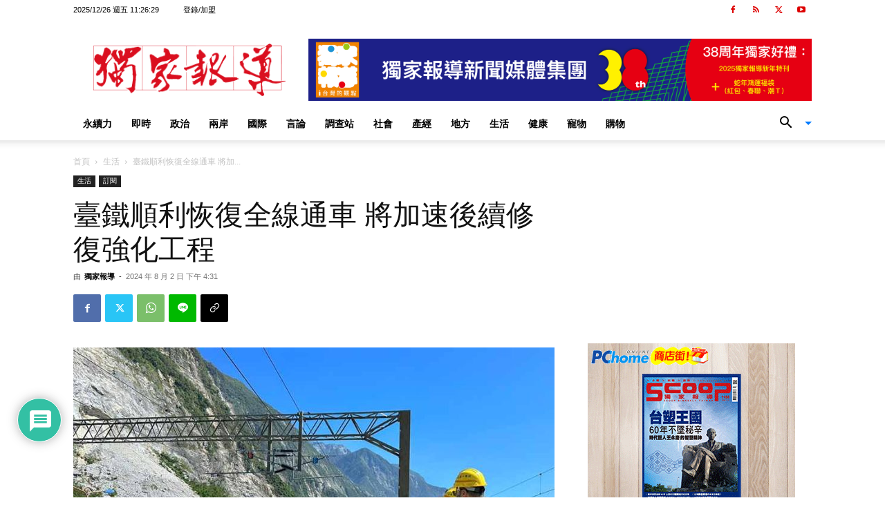

--- FILE ---
content_type: text/html; charset=UTF-8
request_url: https://www.scooptw.com/lifetaste/275120/%E8%87%BA%E9%90%B5%E9%A0%86%E5%88%A9%E6%81%A2%E5%BE%A9%E5%85%A8%E7%B7%9A%E9%80%9A%E8%BB%8A-%E5%B0%87%E5%8A%A0%E9%80%9F%E5%BE%8C%E7%BA%8C%E4%BF%AE%E5%BE%A9%E5%BC%B7%E5%8C%96%E5%B7%A5%E7%A8%8B/
body_size: 44270
content:
<!doctype html >
<!--[if IE 8]>    <html class="ie8" lang="en"> <![endif]-->
<!--[if IE 9]>    <html class="ie9" lang="en"> <![endif]-->
<!--[if gt IE 8]><!--> <html lang="zh-TW"> <!--<![endif]-->
<head>
    
    <meta charset="UTF-8" />
    <meta name="viewport" content="width=device-width, initial-scale=1.0">
    <link rel="pingback" href="https://www.scooptw.com/xmlrpc.php" />
    <meta name='robots' content='index, follow, max-image-preview:large, max-snippet:-1, max-video-preview:-1' />
	<style>img:is([sizes="auto" i], [sizes^="auto," i]) { contain-intrinsic-size: 3000px 1500px }</style>
	<link rel="icon" type="image/png" href="https://www.scooptw.com/wp-content/uploads/scoop_mimi.png">
	<!-- This site is optimized with the Yoast SEO plugin v25.3 - https://yoast.com/wordpress/plugins/seo/ -->
	<title>臺鐵順利恢復全線通車 將加速後續修復強化工程</title>
	<meta name="description" content="獨家報導 - 生活" />
	<link rel="canonical" href="https://www.scooptw.com/lifetaste/275120/臺鐵順利恢復全線通車-將加速後續修復強化工程/" />
	<meta property="og:locale" content="zh_TW" />
	<meta property="og:type" content="article" />
	<meta property="og:title" content="臺鐵順利恢復全線通車 將加速後續修復強化工程" />
	<meta property="og:description" content="獨家報導 - 生活" />
	<meta property="og:url" content="https://www.scooptw.com/lifetaste/275120/臺鐵順利恢復全線通車-將加速後續修復強化工程/" />
	<meta property="og:site_name" content="獨家報導" />
	<meta property="article:publisher" content="https://www.facebook.com/ScoopWeeklyTaiwan" />
	<meta property="article:published_time" content="2024-08-02T08:31:44+00:00" />
	<meta property="og:image" content="https://www.scooptw.com/wp-content/uploads/S__42369178.jpg" />
	<meta property="og:image:width" content="800" />
	<meta property="og:image:height" content="600" />
	<meta property="og:image:type" content="image/jpeg" />
	<meta name="author" content="獨家報導" />
	<meta name="twitter:card" content="summary_large_image" />
	<meta name="twitter:label1" content="作者:" />
	<meta name="twitter:data1" content="獨家報導" />
	<meta name="twitter:label2" content="預估閱讀時間" />
	<meta name="twitter:data2" content="1 分鐘" />
	<script type="application/ld+json" class="yoast-schema-graph">{"@context":"https://schema.org","@graph":[{"@type":"Article","@id":"https://www.scooptw.com/lifetaste/275120/%e8%87%ba%e9%90%b5%e9%a0%86%e5%88%a9%e6%81%a2%e5%be%a9%e5%85%a8%e7%b7%9a%e9%80%9a%e8%bb%8a-%e5%b0%87%e5%8a%a0%e9%80%9f%e5%be%8c%e7%ba%8c%e4%bf%ae%e5%be%a9%e5%bc%b7%e5%8c%96%e5%b7%a5%e7%a8%8b/#article","isPartOf":{"@id":"https://www.scooptw.com/lifetaste/275120/%e8%87%ba%e9%90%b5%e9%a0%86%e5%88%a9%e6%81%a2%e5%be%a9%e5%85%a8%e7%b7%9a%e9%80%9a%e8%bb%8a-%e5%b0%87%e5%8a%a0%e9%80%9f%e5%be%8c%e7%ba%8c%e4%bf%ae%e5%be%a9%e5%bc%b7%e5%8c%96%e5%b7%a5%e7%a8%8b/"},"author":{"name":"獨家報導","@id":"https://www.scooptw.com/#/schema/person/6eec835dab4624bfd591682654ff29f3"},"headline":"臺鐵順利恢復全線通車 將加速後續修復強化工程","datePublished":"2024-08-02T08:31:44+00:00","mainEntityOfPage":{"@id":"https://www.scooptw.com/lifetaste/275120/%e8%87%ba%e9%90%b5%e9%a0%86%e5%88%a9%e6%81%a2%e5%be%a9%e5%85%a8%e7%b7%9a%e9%80%9a%e8%bb%8a-%e5%b0%87%e5%8a%a0%e9%80%9f%e5%be%8c%e7%ba%8c%e4%bf%ae%e5%be%a9%e5%bc%b7%e5%8c%96%e5%b7%a5%e7%a8%8b/"},"wordCount":6,"commentCount":0,"publisher":{"@id":"https://www.scooptw.com/#organization"},"image":{"@id":"https://www.scooptw.com/lifetaste/275120/%e8%87%ba%e9%90%b5%e9%a0%86%e5%88%a9%e6%81%a2%e5%be%a9%e5%85%a8%e7%b7%9a%e9%80%9a%e8%bb%8a-%e5%b0%87%e5%8a%a0%e9%80%9f%e5%be%8c%e7%ba%8c%e4%bf%ae%e5%be%a9%e5%bc%b7%e5%8c%96%e5%b7%a5%e7%a8%8b/#primaryimage"},"thumbnailUrl":"https://www.scooptw.com/wp-content/uploads/S__42369178.jpg","articleSection":["生活","訂閱"],"inLanguage":"zh-TW","potentialAction":[{"@type":"CommentAction","name":"Comment","target":["https://www.scooptw.com/lifetaste/275120/%e8%87%ba%e9%90%b5%e9%a0%86%e5%88%a9%e6%81%a2%e5%be%a9%e5%85%a8%e7%b7%9a%e9%80%9a%e8%bb%8a-%e5%b0%87%e5%8a%a0%e9%80%9f%e5%be%8c%e7%ba%8c%e4%bf%ae%e5%be%a9%e5%bc%b7%e5%8c%96%e5%b7%a5%e7%a8%8b/#respond"]}]},{"@type":"WebPage","@id":"https://www.scooptw.com/lifetaste/275120/%e8%87%ba%e9%90%b5%e9%a0%86%e5%88%a9%e6%81%a2%e5%be%a9%e5%85%a8%e7%b7%9a%e9%80%9a%e8%bb%8a-%e5%b0%87%e5%8a%a0%e9%80%9f%e5%be%8c%e7%ba%8c%e4%bf%ae%e5%be%a9%e5%bc%b7%e5%8c%96%e5%b7%a5%e7%a8%8b/","url":"https://www.scooptw.com/lifetaste/275120/%e8%87%ba%e9%90%b5%e9%a0%86%e5%88%a9%e6%81%a2%e5%be%a9%e5%85%a8%e7%b7%9a%e9%80%9a%e8%bb%8a-%e5%b0%87%e5%8a%a0%e9%80%9f%e5%be%8c%e7%ba%8c%e4%bf%ae%e5%be%a9%e5%bc%b7%e5%8c%96%e5%b7%a5%e7%a8%8b/","name":"臺鐵順利恢復全線通車 將加速後續修復強化工程","isPartOf":{"@id":"https://www.scooptw.com/#website"},"primaryImageOfPage":{"@id":"https://www.scooptw.com/lifetaste/275120/%e8%87%ba%e9%90%b5%e9%a0%86%e5%88%a9%e6%81%a2%e5%be%a9%e5%85%a8%e7%b7%9a%e9%80%9a%e8%bb%8a-%e5%b0%87%e5%8a%a0%e9%80%9f%e5%be%8c%e7%ba%8c%e4%bf%ae%e5%be%a9%e5%bc%b7%e5%8c%96%e5%b7%a5%e7%a8%8b/#primaryimage"},"image":{"@id":"https://www.scooptw.com/lifetaste/275120/%e8%87%ba%e9%90%b5%e9%a0%86%e5%88%a9%e6%81%a2%e5%be%a9%e5%85%a8%e7%b7%9a%e9%80%9a%e8%bb%8a-%e5%b0%87%e5%8a%a0%e9%80%9f%e5%be%8c%e7%ba%8c%e4%bf%ae%e5%be%a9%e5%bc%b7%e5%8c%96%e5%b7%a5%e7%a8%8b/#primaryimage"},"thumbnailUrl":"https://www.scooptw.com/wp-content/uploads/S__42369178.jpg","datePublished":"2024-08-02T08:31:44+00:00","description":"獨家報導 - 生活","breadcrumb":{"@id":"https://www.scooptw.com/lifetaste/275120/%e8%87%ba%e9%90%b5%e9%a0%86%e5%88%a9%e6%81%a2%e5%be%a9%e5%85%a8%e7%b7%9a%e9%80%9a%e8%bb%8a-%e5%b0%87%e5%8a%a0%e9%80%9f%e5%be%8c%e7%ba%8c%e4%bf%ae%e5%be%a9%e5%bc%b7%e5%8c%96%e5%b7%a5%e7%a8%8b/#breadcrumb"},"inLanguage":"zh-TW","potentialAction":[{"@type":"ReadAction","target":["https://www.scooptw.com/lifetaste/275120/%e8%87%ba%e9%90%b5%e9%a0%86%e5%88%a9%e6%81%a2%e5%be%a9%e5%85%a8%e7%b7%9a%e9%80%9a%e8%bb%8a-%e5%b0%87%e5%8a%a0%e9%80%9f%e5%be%8c%e7%ba%8c%e4%bf%ae%e5%be%a9%e5%bc%b7%e5%8c%96%e5%b7%a5%e7%a8%8b/"]}]},{"@type":"ImageObject","inLanguage":"zh-TW","@id":"https://www.scooptw.com/lifetaste/275120/%e8%87%ba%e9%90%b5%e9%a0%86%e5%88%a9%e6%81%a2%e5%be%a9%e5%85%a8%e7%b7%9a%e9%80%9a%e8%bb%8a-%e5%b0%87%e5%8a%a0%e9%80%9f%e5%be%8c%e7%ba%8c%e4%bf%ae%e5%be%a9%e5%bc%b7%e5%8c%96%e5%b7%a5%e7%a8%8b/#primaryimage","url":"https://www.scooptw.com/wp-content/uploads/S__42369178.jpg","contentUrl":"https://www.scooptw.com/wp-content/uploads/S__42369178.jpg","width":800,"height":600,"caption":"圖/交通部"},{"@type":"BreadcrumbList","@id":"https://www.scooptw.com/lifetaste/275120/%e8%87%ba%e9%90%b5%e9%a0%86%e5%88%a9%e6%81%a2%e5%be%a9%e5%85%a8%e7%b7%9a%e9%80%9a%e8%bb%8a-%e5%b0%87%e5%8a%a0%e9%80%9f%e5%be%8c%e7%ba%8c%e4%bf%ae%e5%be%a9%e5%bc%b7%e5%8c%96%e5%b7%a5%e7%a8%8b/#breadcrumb","itemListElement":[{"@type":"ListItem","position":1,"name":"首頁","item":"https://www.scooptw.com/"},{"@type":"ListItem","position":2,"name":"Site-Wide Activity","item":"https://www.scooptw.com/activity/"},{"@type":"ListItem","position":3,"name":"生活","item":"https://www.scooptw.com/category/lifetaste/"},{"@type":"ListItem","position":4,"name":"臺鐵順利恢復全線通車 將加速後續修復強化工程"}]},{"@type":"WebSite","@id":"https://www.scooptw.com/#website","url":"https://www.scooptw.com/","name":"獨家報導","description":"報真導正、報真導善","publisher":{"@id":"https://www.scooptw.com/#organization"},"potentialAction":[{"@type":"SearchAction","target":{"@type":"EntryPoint","urlTemplate":"https://www.scooptw.com/?s={search_term_string}"},"query-input":{"@type":"PropertyValueSpecification","valueRequired":true,"valueName":"search_term_string"}}],"inLanguage":"zh-TW"},{"@type":"Organization","@id":"https://www.scooptw.com/#organization","name":"獨家報導","url":"https://www.scooptw.com/","logo":{"@type":"ImageObject","inLanguage":"zh-TW","@id":"https://www.scooptw.com/#/schema/logo/image/","url":"https://www.scooptw.com/wp-content/uploads/scooplogo-01-1.png","contentUrl":"https://www.scooptw.com/wp-content/uploads/scooplogo-01-1.png","width":200,"height":200,"caption":"獨家報導"},"image":{"@id":"https://www.scooptw.com/#/schema/logo/image/"},"sameAs":["https://www.facebook.com/ScoopWeeklyTaiwan"]},{"@type":"Person","@id":"https://www.scooptw.com/#/schema/person/6eec835dab4624bfd591682654ff29f3","name":"獨家報導","image":{"@type":"ImageObject","inLanguage":"zh-TW","@id":"https://www.scooptw.com/#/schema/person/image/","url":"https://secure.gravatar.com/avatar/1ed186971fb597ff2629edff38a5a7a860788fd22f580f0adb06343319dc0c89?s=96&d=retro&r=g","contentUrl":"https://secure.gravatar.com/avatar/1ed186971fb597ff2629edff38a5a7a860788fd22f580f0adb06343319dc0c89?s=96&d=retro&r=g","caption":"獨家報導"}}]}</script>
	<!-- / Yoast SEO plugin. -->


<link rel='dns-prefetch' href='//www.googletagmanager.com' />
<link rel="alternate" type="application/rss+xml" title="訂閱《獨家報導》&raquo; 資訊提供" href="https://www.scooptw.com/feed/" />
<link rel="alternate" type="application/rss+xml" title="訂閱《獨家報導》&raquo; 留言的資訊提供" href="https://www.scooptw.com/comments/feed/" />
<link rel="alternate" type="application/rss+xml" title="訂閱《獨家報導 》&raquo;〈臺鐵順利恢復全線通車 將加速後續修復強化工程〉留言的資訊提供" href="https://www.scooptw.com/lifetaste/275120/%e8%87%ba%e9%90%b5%e9%a0%86%e5%88%a9%e6%81%a2%e5%be%a9%e5%85%a8%e7%b7%9a%e9%80%9a%e8%bb%8a-%e5%b0%87%e5%8a%a0%e9%80%9f%e5%be%8c%e7%ba%8c%e4%bf%ae%e5%be%a9%e5%bc%b7%e5%8c%96%e5%b7%a5%e7%a8%8b/feed/" />
<script type="text/javascript">
/* <![CDATA[ */
window._wpemojiSettings = {"baseUrl":"https:\/\/s.w.org\/images\/core\/emoji\/15.1.0\/72x72\/","ext":".png","svgUrl":"https:\/\/s.w.org\/images\/core\/emoji\/15.1.0\/svg\/","svgExt":".svg","source":{"wpemoji":"https:\/\/www.scooptw.com\/wp-includes\/js\/wp-emoji.js?ver=6.8.1","twemoji":"https:\/\/www.scooptw.com\/wp-includes\/js\/twemoji.js?ver=6.8.1"}};
/**
 * @output wp-includes/js/wp-emoji-loader.js
 */

/**
 * Emoji Settings as exported in PHP via _print_emoji_detection_script().
 * @typedef WPEmojiSettings
 * @type {object}
 * @property {?object} source
 * @property {?string} source.concatemoji
 * @property {?string} source.twemoji
 * @property {?string} source.wpemoji
 * @property {?boolean} DOMReady
 * @property {?Function} readyCallback
 */

/**
 * Support tests.
 * @typedef SupportTests
 * @type {object}
 * @property {?boolean} flag
 * @property {?boolean} emoji
 */

/**
 * IIFE to detect emoji support and load Twemoji if needed.
 *
 * @param {Window} window
 * @param {Document} document
 * @param {WPEmojiSettings} settings
 */
( function wpEmojiLoader( window, document, settings ) {
	if ( typeof Promise === 'undefined' ) {
		return;
	}

	var sessionStorageKey = 'wpEmojiSettingsSupports';
	var tests = [ 'flag', 'emoji' ];

	/**
	 * Checks whether the browser supports offloading to a Worker.
	 *
	 * @since 6.3.0
	 *
	 * @private
	 *
	 * @returns {boolean}
	 */
	function supportsWorkerOffloading() {
		return (
			typeof Worker !== 'undefined' &&
			typeof OffscreenCanvas !== 'undefined' &&
			typeof URL !== 'undefined' &&
			URL.createObjectURL &&
			typeof Blob !== 'undefined'
		);
	}

	/**
	 * @typedef SessionSupportTests
	 * @type {object}
	 * @property {number} timestamp
	 * @property {SupportTests} supportTests
	 */

	/**
	 * Get support tests from session.
	 *
	 * @since 6.3.0
	 *
	 * @private
	 *
	 * @returns {?SupportTests} Support tests, or null if not set or older than 1 week.
	 */
	function getSessionSupportTests() {
		try {
			/** @type {SessionSupportTests} */
			var item = JSON.parse(
				sessionStorage.getItem( sessionStorageKey )
			);
			if (
				typeof item === 'object' &&
				typeof item.timestamp === 'number' &&
				new Date().valueOf() < item.timestamp + 604800 && // Note: Number is a week in seconds.
				typeof item.supportTests === 'object'
			) {
				return item.supportTests;
			}
		} catch ( e ) {}
		return null;
	}

	/**
	 * Persist the supports in session storage.
	 *
	 * @since 6.3.0
	 *
	 * @private
	 *
	 * @param {SupportTests} supportTests Support tests.
	 */
	function setSessionSupportTests( supportTests ) {
		try {
			/** @type {SessionSupportTests} */
			var item = {
				supportTests: supportTests,
				timestamp: new Date().valueOf()
			};

			sessionStorage.setItem(
				sessionStorageKey,
				JSON.stringify( item )
			);
		} catch ( e ) {}
	}

	/**
	 * Checks if two sets of Emoji characters render the same visually.
	 *
	 * This function may be serialized to run in a Worker. Therefore, it cannot refer to variables from the containing
	 * scope. Everything must be passed by parameters.
	 *
	 * @since 4.9.0
	 *
	 * @private
	 *
	 * @param {CanvasRenderingContext2D} context 2D Context.
	 * @param {string} set1 Set of Emoji to test.
	 * @param {string} set2 Set of Emoji to test.
	 *
	 * @return {boolean} True if the two sets render the same.
	 */
	function emojiSetsRenderIdentically( context, set1, set2 ) {
		// Cleanup from previous test.
		context.clearRect( 0, 0, context.canvas.width, context.canvas.height );
		context.fillText( set1, 0, 0 );
		var rendered1 = new Uint32Array(
			context.getImageData(
				0,
				0,
				context.canvas.width,
				context.canvas.height
			).data
		);

		// Cleanup from previous test.
		context.clearRect( 0, 0, context.canvas.width, context.canvas.height );
		context.fillText( set2, 0, 0 );
		var rendered2 = new Uint32Array(
			context.getImageData(
				0,
				0,
				context.canvas.width,
				context.canvas.height
			).data
		);

		return rendered1.every( function ( rendered2Data, index ) {
			return rendered2Data === rendered2[ index ];
		} );
	}

	/**
	 * Determines if the browser properly renders Emoji that Twemoji can supplement.
	 *
	 * This function may be serialized to run in a Worker. Therefore, it cannot refer to variables from the containing
	 * scope. Everything must be passed by parameters.
	 *
	 * @since 4.2.0
	 *
	 * @private
	 *
	 * @param {CanvasRenderingContext2D} context 2D Context.
	 * @param {string} type Whether to test for support of "flag" or "emoji".
	 * @param {Function} emojiSetsRenderIdentically Reference to emojiSetsRenderIdentically function, needed due to minification.
	 *
	 * @return {boolean} True if the browser can render emoji, false if it cannot.
	 */
	function browserSupportsEmoji( context, type, emojiSetsRenderIdentically ) {
		var isIdentical;

		switch ( type ) {
			case 'flag':
				/*
				 * Test for Transgender flag compatibility. Added in Unicode 13.
				 *
				 * To test for support, we try to render it, and compare the rendering to how it would look if
				 * the browser doesn't render it correctly (white flag emoji + transgender symbol).
				 */
				isIdentical = emojiSetsRenderIdentically(
					context,
					'\uD83C\uDFF3\uFE0F\u200D\u26A7\uFE0F', // as a zero-width joiner sequence
					'\uD83C\uDFF3\uFE0F\u200B\u26A7\uFE0F' // separated by a zero-width space
				);

				if ( isIdentical ) {
					return false;
				}

				/*
				 * Test for UN flag compatibility. This is the least supported of the letter locale flags,
				 * so gives us an easy test for full support.
				 *
				 * To test for support, we try to render it, and compare the rendering to how it would look if
				 * the browser doesn't render it correctly ([U] + [N]).
				 */
				isIdentical = emojiSetsRenderIdentically(
					context,
					'\uD83C\uDDFA\uD83C\uDDF3', // as the sequence of two code points
					'\uD83C\uDDFA\u200B\uD83C\uDDF3' // as the two code points separated by a zero-width space
				);

				if ( isIdentical ) {
					return false;
				}

				/*
				 * Test for English flag compatibility. England is a country in the United Kingdom, it
				 * does not have a two letter locale code but rather a five letter sub-division code.
				 *
				 * To test for support, we try to render it, and compare the rendering to how it would look if
				 * the browser doesn't render it correctly (black flag emoji + [G] + [B] + [E] + [N] + [G]).
				 */
				isIdentical = emojiSetsRenderIdentically(
					context,
					// as the flag sequence
					'\uD83C\uDFF4\uDB40\uDC67\uDB40\uDC62\uDB40\uDC65\uDB40\uDC6E\uDB40\uDC67\uDB40\uDC7F',
					// with each code point separated by a zero-width space
					'\uD83C\uDFF4\u200B\uDB40\uDC67\u200B\uDB40\uDC62\u200B\uDB40\uDC65\u200B\uDB40\uDC6E\u200B\uDB40\uDC67\u200B\uDB40\uDC7F'
				);

				return ! isIdentical;
			case 'emoji':
				/*
				 * Rise Like a Phoenix.
				 *
				 * To test for Emoji 15.1 support, try to render a new emoji: Phoenix.
				 *
				 * A phoenix, a mythical immortal bird with flame-like feathers found in the folklore of many global
				 * cultures. Often used to symbolize renewal or rebirth.
				 *
				 * The Phoenix emoji is a ZWJ sequence combining 🐦 Bird, Zero Width Joiner and 🔥 Fire.
				 * These display as a single emoji on supported platforms.
				 *
				 * 0xD83D 0xDC26 (\uD83D\uDC26) == 🐦 Bird
				 * 0x200D                       == Zero-Width Joiner (ZWJ) that links the code points for the new emoji or
				 * 0x200B                       == Zero-Width Space (ZWS) that is rendered for clients not supporting the new emoji.
				 * 0xD83D 0xDD25 (\uD83D\uDD25) == 🔥 Fire
				 *
				 * When updating this test for future Emoji releases, ensure that individual emoji that make up the
				 * sequence come from older emoji standards.
				 */
				isIdentical = emojiSetsRenderIdentically(
					context,
					'\uD83D\uDC26\u200D\uD83D\uDD25', // as the zero-width joiner sequence
					'\uD83D\uDC26\u200B\uD83D\uDD25' // separated by a zero-width space
				);

				return ! isIdentical;
		}

		return false;
	}

	/**
	 * Checks emoji support tests.
	 *
	 * This function may be serialized to run in a Worker. Therefore, it cannot refer to variables from the containing
	 * scope. Everything must be passed by parameters.
	 *
	 * @since 6.3.0
	 *
	 * @private
	 *
	 * @param {string[]} tests Tests.
	 * @param {Function} browserSupportsEmoji Reference to browserSupportsEmoji function, needed due to minification.
	 * @param {Function} emojiSetsRenderIdentically Reference to emojiSetsRenderIdentically function, needed due to minification.
	 *
	 * @return {SupportTests} Support tests.
	 */
	function testEmojiSupports( tests, browserSupportsEmoji, emojiSetsRenderIdentically ) {
		var canvas;
		if (
			typeof WorkerGlobalScope !== 'undefined' &&
			self instanceof WorkerGlobalScope
		) {
			canvas = new OffscreenCanvas( 300, 150 ); // Dimensions are default for HTMLCanvasElement.
		} else {
			canvas = document.createElement( 'canvas' );
		}

		var context = canvas.getContext( '2d', { willReadFrequently: true } );

		/*
		 * Chrome on OS X added native emoji rendering in M41. Unfortunately,
		 * it doesn't work when the font is bolder than 500 weight. So, we
		 * check for bold rendering support to avoid invisible emoji in Chrome.
		 */
		context.textBaseline = 'top';
		context.font = '600 32px Arial';

		var supports = {};
		tests.forEach( function ( test ) {
			supports[ test ] = browserSupportsEmoji( context, test, emojiSetsRenderIdentically );
		} );
		return supports;
	}

	/**
	 * Adds a script to the head of the document.
	 *
	 * @ignore
	 *
	 * @since 4.2.0
	 *
	 * @param {string} src The url where the script is located.
	 *
	 * @return {void}
	 */
	function addScript( src ) {
		var script = document.createElement( 'script' );
		script.src = src;
		script.defer = true;
		document.head.appendChild( script );
	}

	settings.supports = {
		everything: true,
		everythingExceptFlag: true
	};

	// Create a promise for DOMContentLoaded since the worker logic may finish after the event has fired.
	var domReadyPromise = new Promise( function ( resolve ) {
		document.addEventListener( 'DOMContentLoaded', resolve, {
			once: true
		} );
	} );

	// Obtain the emoji support from the browser, asynchronously when possible.
	new Promise( function ( resolve ) {
		var supportTests = getSessionSupportTests();
		if ( supportTests ) {
			resolve( supportTests );
			return;
		}

		if ( supportsWorkerOffloading() ) {
			try {
				// Note that the functions are being passed as arguments due to minification.
				var workerScript =
					'postMessage(' +
					testEmojiSupports.toString() +
					'(' +
					[
						JSON.stringify( tests ),
						browserSupportsEmoji.toString(),
						emojiSetsRenderIdentically.toString()
					].join( ',' ) +
					'));';
				var blob = new Blob( [ workerScript ], {
					type: 'text/javascript'
				} );
				var worker = new Worker( URL.createObjectURL( blob ), { name: 'wpTestEmojiSupports' } );
				worker.onmessage = function ( event ) {
					supportTests = event.data;
					setSessionSupportTests( supportTests );
					worker.terminate();
					resolve( supportTests );
				};
				return;
			} catch ( e ) {}
		}

		supportTests = testEmojiSupports( tests, browserSupportsEmoji, emojiSetsRenderIdentically );
		setSessionSupportTests( supportTests );
		resolve( supportTests );
	} )
		// Once the browser emoji support has been obtained from the session, finalize the settings.
		.then( function ( supportTests ) {
			/*
			 * Tests the browser support for flag emojis and other emojis, and adjusts the
			 * support settings accordingly.
			 */
			for ( var test in supportTests ) {
				settings.supports[ test ] = supportTests[ test ];

				settings.supports.everything =
					settings.supports.everything && settings.supports[ test ];

				if ( 'flag' !== test ) {
					settings.supports.everythingExceptFlag =
						settings.supports.everythingExceptFlag &&
						settings.supports[ test ];
				}
			}

			settings.supports.everythingExceptFlag =
				settings.supports.everythingExceptFlag &&
				! settings.supports.flag;

			// Sets DOMReady to false and assigns a ready function to settings.
			settings.DOMReady = false;
			settings.readyCallback = function () {
				settings.DOMReady = true;
			};
		} )
		.then( function () {
			return domReadyPromise;
		} )
		.then( function () {
			// When the browser can not render everything we need to load a polyfill.
			if ( ! settings.supports.everything ) {
				settings.readyCallback();

				var src = settings.source || {};

				if ( src.concatemoji ) {
					addScript( src.concatemoji );
				} else if ( src.wpemoji && src.twemoji ) {
					addScript( src.twemoji );
					addScript( src.wpemoji );
				}
			}
		} );
} )( window, document, window._wpemojiSettings );

/* ]]> */
</script>
<style id='wp-emoji-styles-inline-css' type='text/css'>

	img.wp-smiley, img.emoji {
		display: inline !important;
		border: none !important;
		box-shadow: none !important;
		height: 1em !important;
		width: 1em !important;
		margin: 0 0.07em !important;
		vertical-align: -0.1em !important;
		background: none !important;
		padding: 0 !important;
	}
</style>
<link rel='stylesheet' id='wp-block-library-css' href='https://www.scooptw.com/wp-includes/css/dist/block-library/style.css?ver=6.8.1' type='text/css' media='all' />
<style id='classic-theme-styles-inline-css' type='text/css'>
/**
 * These rules are needed for backwards compatibility.
 * They should match the button element rules in the base theme.json file.
 */
.wp-block-button__link {
	color: #ffffff;
	background-color: #32373c;
	border-radius: 9999px; /* 100% causes an oval, but any explicit but really high value retains the pill shape. */

	/* This needs a low specificity so it won't override the rules from the button element if defined in theme.json. */
	box-shadow: none;
	text-decoration: none;

	/* The extra 2px are added to size solids the same as the outline versions.*/
	padding: calc(0.667em + 2px) calc(1.333em + 2px);

	font-size: 1.125em;
}

.wp-block-file__button {
	background: #32373c;
	color: #ffffff;
	text-decoration: none;
}

</style>
<style id='global-styles-inline-css' type='text/css'>
:root{--wp--preset--aspect-ratio--square: 1;--wp--preset--aspect-ratio--4-3: 4/3;--wp--preset--aspect-ratio--3-4: 3/4;--wp--preset--aspect-ratio--3-2: 3/2;--wp--preset--aspect-ratio--2-3: 2/3;--wp--preset--aspect-ratio--16-9: 16/9;--wp--preset--aspect-ratio--9-16: 9/16;--wp--preset--color--black: #000000;--wp--preset--color--cyan-bluish-gray: #abb8c3;--wp--preset--color--white: #ffffff;--wp--preset--color--pale-pink: #f78da7;--wp--preset--color--vivid-red: #cf2e2e;--wp--preset--color--luminous-vivid-orange: #ff6900;--wp--preset--color--luminous-vivid-amber: #fcb900;--wp--preset--color--light-green-cyan: #7bdcb5;--wp--preset--color--vivid-green-cyan: #00d084;--wp--preset--color--pale-cyan-blue: #8ed1fc;--wp--preset--color--vivid-cyan-blue: #0693e3;--wp--preset--color--vivid-purple: #9b51e0;--wp--preset--gradient--vivid-cyan-blue-to-vivid-purple: linear-gradient(135deg,rgba(6,147,227,1) 0%,rgb(155,81,224) 100%);--wp--preset--gradient--light-green-cyan-to-vivid-green-cyan: linear-gradient(135deg,rgb(122,220,180) 0%,rgb(0,208,130) 100%);--wp--preset--gradient--luminous-vivid-amber-to-luminous-vivid-orange: linear-gradient(135deg,rgba(252,185,0,1) 0%,rgba(255,105,0,1) 100%);--wp--preset--gradient--luminous-vivid-orange-to-vivid-red: linear-gradient(135deg,rgba(255,105,0,1) 0%,rgb(207,46,46) 100%);--wp--preset--gradient--very-light-gray-to-cyan-bluish-gray: linear-gradient(135deg,rgb(238,238,238) 0%,rgb(169,184,195) 100%);--wp--preset--gradient--cool-to-warm-spectrum: linear-gradient(135deg,rgb(74,234,220) 0%,rgb(151,120,209) 20%,rgb(207,42,186) 40%,rgb(238,44,130) 60%,rgb(251,105,98) 80%,rgb(254,248,76) 100%);--wp--preset--gradient--blush-light-purple: linear-gradient(135deg,rgb(255,206,236) 0%,rgb(152,150,240) 100%);--wp--preset--gradient--blush-bordeaux: linear-gradient(135deg,rgb(254,205,165) 0%,rgb(254,45,45) 50%,rgb(107,0,62) 100%);--wp--preset--gradient--luminous-dusk: linear-gradient(135deg,rgb(255,203,112) 0%,rgb(199,81,192) 50%,rgb(65,88,208) 100%);--wp--preset--gradient--pale-ocean: linear-gradient(135deg,rgb(255,245,203) 0%,rgb(182,227,212) 50%,rgb(51,167,181) 100%);--wp--preset--gradient--electric-grass: linear-gradient(135deg,rgb(202,248,128) 0%,rgb(113,206,126) 100%);--wp--preset--gradient--midnight: linear-gradient(135deg,rgb(2,3,129) 0%,rgb(40,116,252) 100%);--wp--preset--font-size--small: 11px;--wp--preset--font-size--medium: 20px;--wp--preset--font-size--large: 32px;--wp--preset--font-size--x-large: 42px;--wp--preset--font-size--regular: 15px;--wp--preset--font-size--larger: 50px;--wp--preset--spacing--20: 0.44rem;--wp--preset--spacing--30: 0.67rem;--wp--preset--spacing--40: 1rem;--wp--preset--spacing--50: 1.5rem;--wp--preset--spacing--60: 2.25rem;--wp--preset--spacing--70: 3.38rem;--wp--preset--spacing--80: 5.06rem;--wp--preset--shadow--natural: 6px 6px 9px rgba(0, 0, 0, 0.2);--wp--preset--shadow--deep: 12px 12px 50px rgba(0, 0, 0, 0.4);--wp--preset--shadow--sharp: 6px 6px 0px rgba(0, 0, 0, 0.2);--wp--preset--shadow--outlined: 6px 6px 0px -3px rgba(255, 255, 255, 1), 6px 6px rgba(0, 0, 0, 1);--wp--preset--shadow--crisp: 6px 6px 0px rgba(0, 0, 0, 1);}:where(.is-layout-flex){gap: 0.5em;}:where(.is-layout-grid){gap: 0.5em;}body .is-layout-flex{display: flex;}.is-layout-flex{flex-wrap: wrap;align-items: center;}.is-layout-flex > :is(*, div){margin: 0;}body .is-layout-grid{display: grid;}.is-layout-grid > :is(*, div){margin: 0;}:where(.wp-block-columns.is-layout-flex){gap: 2em;}:where(.wp-block-columns.is-layout-grid){gap: 2em;}:where(.wp-block-post-template.is-layout-flex){gap: 1.25em;}:where(.wp-block-post-template.is-layout-grid){gap: 1.25em;}.has-black-color{color: var(--wp--preset--color--black) !important;}.has-cyan-bluish-gray-color{color: var(--wp--preset--color--cyan-bluish-gray) !important;}.has-white-color{color: var(--wp--preset--color--white) !important;}.has-pale-pink-color{color: var(--wp--preset--color--pale-pink) !important;}.has-vivid-red-color{color: var(--wp--preset--color--vivid-red) !important;}.has-luminous-vivid-orange-color{color: var(--wp--preset--color--luminous-vivid-orange) !important;}.has-luminous-vivid-amber-color{color: var(--wp--preset--color--luminous-vivid-amber) !important;}.has-light-green-cyan-color{color: var(--wp--preset--color--light-green-cyan) !important;}.has-vivid-green-cyan-color{color: var(--wp--preset--color--vivid-green-cyan) !important;}.has-pale-cyan-blue-color{color: var(--wp--preset--color--pale-cyan-blue) !important;}.has-vivid-cyan-blue-color{color: var(--wp--preset--color--vivid-cyan-blue) !important;}.has-vivid-purple-color{color: var(--wp--preset--color--vivid-purple) !important;}.has-black-background-color{background-color: var(--wp--preset--color--black) !important;}.has-cyan-bluish-gray-background-color{background-color: var(--wp--preset--color--cyan-bluish-gray) !important;}.has-white-background-color{background-color: var(--wp--preset--color--white) !important;}.has-pale-pink-background-color{background-color: var(--wp--preset--color--pale-pink) !important;}.has-vivid-red-background-color{background-color: var(--wp--preset--color--vivid-red) !important;}.has-luminous-vivid-orange-background-color{background-color: var(--wp--preset--color--luminous-vivid-orange) !important;}.has-luminous-vivid-amber-background-color{background-color: var(--wp--preset--color--luminous-vivid-amber) !important;}.has-light-green-cyan-background-color{background-color: var(--wp--preset--color--light-green-cyan) !important;}.has-vivid-green-cyan-background-color{background-color: var(--wp--preset--color--vivid-green-cyan) !important;}.has-pale-cyan-blue-background-color{background-color: var(--wp--preset--color--pale-cyan-blue) !important;}.has-vivid-cyan-blue-background-color{background-color: var(--wp--preset--color--vivid-cyan-blue) !important;}.has-vivid-purple-background-color{background-color: var(--wp--preset--color--vivid-purple) !important;}.has-black-border-color{border-color: var(--wp--preset--color--black) !important;}.has-cyan-bluish-gray-border-color{border-color: var(--wp--preset--color--cyan-bluish-gray) !important;}.has-white-border-color{border-color: var(--wp--preset--color--white) !important;}.has-pale-pink-border-color{border-color: var(--wp--preset--color--pale-pink) !important;}.has-vivid-red-border-color{border-color: var(--wp--preset--color--vivid-red) !important;}.has-luminous-vivid-orange-border-color{border-color: var(--wp--preset--color--luminous-vivid-orange) !important;}.has-luminous-vivid-amber-border-color{border-color: var(--wp--preset--color--luminous-vivid-amber) !important;}.has-light-green-cyan-border-color{border-color: var(--wp--preset--color--light-green-cyan) !important;}.has-vivid-green-cyan-border-color{border-color: var(--wp--preset--color--vivid-green-cyan) !important;}.has-pale-cyan-blue-border-color{border-color: var(--wp--preset--color--pale-cyan-blue) !important;}.has-vivid-cyan-blue-border-color{border-color: var(--wp--preset--color--vivid-cyan-blue) !important;}.has-vivid-purple-border-color{border-color: var(--wp--preset--color--vivid-purple) !important;}.has-vivid-cyan-blue-to-vivid-purple-gradient-background{background: var(--wp--preset--gradient--vivid-cyan-blue-to-vivid-purple) !important;}.has-light-green-cyan-to-vivid-green-cyan-gradient-background{background: var(--wp--preset--gradient--light-green-cyan-to-vivid-green-cyan) !important;}.has-luminous-vivid-amber-to-luminous-vivid-orange-gradient-background{background: var(--wp--preset--gradient--luminous-vivid-amber-to-luminous-vivid-orange) !important;}.has-luminous-vivid-orange-to-vivid-red-gradient-background{background: var(--wp--preset--gradient--luminous-vivid-orange-to-vivid-red) !important;}.has-very-light-gray-to-cyan-bluish-gray-gradient-background{background: var(--wp--preset--gradient--very-light-gray-to-cyan-bluish-gray) !important;}.has-cool-to-warm-spectrum-gradient-background{background: var(--wp--preset--gradient--cool-to-warm-spectrum) !important;}.has-blush-light-purple-gradient-background{background: var(--wp--preset--gradient--blush-light-purple) !important;}.has-blush-bordeaux-gradient-background{background: var(--wp--preset--gradient--blush-bordeaux) !important;}.has-luminous-dusk-gradient-background{background: var(--wp--preset--gradient--luminous-dusk) !important;}.has-pale-ocean-gradient-background{background: var(--wp--preset--gradient--pale-ocean) !important;}.has-electric-grass-gradient-background{background: var(--wp--preset--gradient--electric-grass) !important;}.has-midnight-gradient-background{background: var(--wp--preset--gradient--midnight) !important;}.has-small-font-size{font-size: var(--wp--preset--font-size--small) !important;}.has-medium-font-size{font-size: var(--wp--preset--font-size--medium) !important;}.has-large-font-size{font-size: var(--wp--preset--font-size--large) !important;}.has-x-large-font-size{font-size: var(--wp--preset--font-size--x-large) !important;}
:where(.wp-block-post-template.is-layout-flex){gap: 1.25em;}:where(.wp-block-post-template.is-layout-grid){gap: 1.25em;}
:where(.wp-block-columns.is-layout-flex){gap: 2em;}:where(.wp-block-columns.is-layout-grid){gap: 2em;}
:root :where(.wp-block-pullquote){font-size: 1.5em;line-height: 1.6;}
</style>
<link rel='stylesheet' id='coderevolution-front-css-css' href='https://www.scooptw.com/wp-content/plugins/rss-feed-post-generator-echo/styles/coderevolution-front.css?ver=5.4.8.1' type='text/css' media='all' />
<link rel='stylesheet' id='echo-thumbnail-css-css' href='https://www.scooptw.com/wp-content/plugins/rss-feed-post-generator-echo/styles/echo-thumbnail.css?ver=5.4.8.1' type='text/css' media='all' />
<link rel='stylesheet' id='td-plugin-multi-purpose-css' href='https://www.scooptw.com/wp-content/plugins/td-composer/td-multi-purpose/style.css?ver=492e3cf54bd42df3b24a3de8e2307cafx' type='text/css' media='all' />
<link rel='stylesheet' id='wpdiscuz-frontend-css-css' href='https://www.scooptw.com/wp-content/plugins/wpdiscuz/themes/default/style.css?ver=7.6.30' type='text/css' media='all' />
<style id='wpdiscuz-frontend-css-inline-css' type='text/css'>
 #wpdcom .wpd-blog-administrator .wpd-comment-label{color:#ffffff;background-color:#00B38F;border:none}#wpdcom .wpd-blog-administrator .wpd-comment-author, #wpdcom .wpd-blog-administrator .wpd-comment-author a{color:#00B38F}#wpdcom.wpd-layout-1 .wpd-comment .wpd-blog-administrator .wpd-avatar img{border-color:#00B38F}#wpdcom.wpd-layout-2 .wpd-comment.wpd-reply .wpd-comment-wrap.wpd-blog-administrator{border-left:3px solid #00B38F}#wpdcom.wpd-layout-2 .wpd-comment .wpd-blog-administrator .wpd-avatar img{border-bottom-color:#00B38F}#wpdcom.wpd-layout-3 .wpd-blog-administrator .wpd-comment-subheader{border-top:1px dashed #00B38F}#wpdcom.wpd-layout-3 .wpd-reply .wpd-blog-administrator .wpd-comment-right{border-left:1px solid #00B38F}#wpdcom .wpd-blog-editor .wpd-comment-label{color:#ffffff;background-color:#00B38F;border:none}#wpdcom .wpd-blog-editor .wpd-comment-author, #wpdcom .wpd-blog-editor .wpd-comment-author a{color:#00B38F}#wpdcom.wpd-layout-1 .wpd-comment .wpd-blog-editor .wpd-avatar img{border-color:#00B38F}#wpdcom.wpd-layout-2 .wpd-comment.wpd-reply .wpd-comment-wrap.wpd-blog-editor{border-left:3px solid #00B38F}#wpdcom.wpd-layout-2 .wpd-comment .wpd-blog-editor .wpd-avatar img{border-bottom-color:#00B38F}#wpdcom.wpd-layout-3 .wpd-blog-editor .wpd-comment-subheader{border-top:1px dashed #00B38F}#wpdcom.wpd-layout-3 .wpd-reply .wpd-blog-editor .wpd-comment-right{border-left:1px solid #00B38F}#wpdcom .wpd-blog-author .wpd-comment-label{color:#ffffff;background-color:#00B38F;border:none}#wpdcom .wpd-blog-author .wpd-comment-author, #wpdcom .wpd-blog-author .wpd-comment-author a{color:#00B38F}#wpdcom.wpd-layout-1 .wpd-comment .wpd-blog-author .wpd-avatar img{border-color:#00B38F}#wpdcom.wpd-layout-2 .wpd-comment .wpd-blog-author .wpd-avatar img{border-bottom-color:#00B38F}#wpdcom.wpd-layout-3 .wpd-blog-author .wpd-comment-subheader{border-top:1px dashed #00B38F}#wpdcom.wpd-layout-3 .wpd-reply .wpd-blog-author .wpd-comment-right{border-left:1px solid #00B38F}#wpdcom .wpd-blog-contributor .wpd-comment-label{color:#ffffff;background-color:#00B38F;border:none}#wpdcom .wpd-blog-contributor .wpd-comment-author, #wpdcom .wpd-blog-contributor .wpd-comment-author a{color:#00B38F}#wpdcom.wpd-layout-1 .wpd-comment .wpd-blog-contributor .wpd-avatar img{border-color:#00B38F}#wpdcom.wpd-layout-2 .wpd-comment .wpd-blog-contributor .wpd-avatar img{border-bottom-color:#00B38F}#wpdcom.wpd-layout-3 .wpd-blog-contributor .wpd-comment-subheader{border-top:1px dashed #00B38F}#wpdcom.wpd-layout-3 .wpd-reply .wpd-blog-contributor .wpd-comment-right{border-left:1px solid #00B38F}#wpdcom .wpd-blog-subscriber .wpd-comment-label{color:#ffffff;background-color:#00B38F;border:none}#wpdcom .wpd-blog-subscriber .wpd-comment-author, #wpdcom .wpd-blog-subscriber .wpd-comment-author a{color:#00B38F}#wpdcom.wpd-layout-2 .wpd-comment .wpd-blog-subscriber .wpd-avatar img{border-bottom-color:#00B38F}#wpdcom.wpd-layout-3 .wpd-blog-subscriber .wpd-comment-subheader{border-top:1px dashed #00B38F}#wpdcom .wpd-blog-customer .wpd-comment-label{color:#ffffff;background-color:#00B38F;border:none}#wpdcom .wpd-blog-customer .wpd-comment-author, #wpdcom .wpd-blog-customer .wpd-comment-author a{color:#00B38F}#wpdcom.wpd-layout-1 .wpd-comment .wpd-blog-customer .wpd-avatar img{border-color:#00B38F}#wpdcom.wpd-layout-2 .wpd-comment .wpd-blog-customer .wpd-avatar img{border-bottom-color:#00B38F}#wpdcom.wpd-layout-3 .wpd-blog-customer .wpd-comment-subheader{border-top:1px dashed #00B38F}#wpdcom.wpd-layout-3 .wpd-reply .wpd-blog-customer .wpd-comment-right{border-left:1px solid #00B38F}#wpdcom .wpd-blog-shop_manager .wpd-comment-label{color:#ffffff;background-color:#00B38F;border:none}#wpdcom .wpd-blog-shop_manager .wpd-comment-author, #wpdcom .wpd-blog-shop_manager .wpd-comment-author a{color:#00B38F}#wpdcom.wpd-layout-1 .wpd-comment .wpd-blog-shop_manager .wpd-avatar img{border-color:#00B38F}#wpdcom.wpd-layout-2 .wpd-comment .wpd-blog-shop_manager .wpd-avatar img{border-bottom-color:#00B38F}#wpdcom.wpd-layout-3 .wpd-blog-shop_manager .wpd-comment-subheader{border-top:1px dashed #00B38F}#wpdcom.wpd-layout-3 .wpd-reply .wpd-blog-shop_manager .wpd-comment-right{border-left:1px solid #00B38F}#wpdcom .wpd-blog-wpseo_manager .wpd-comment-label{color:#ffffff;background-color:#00B38F;border:none}#wpdcom .wpd-blog-wpseo_manager .wpd-comment-author, #wpdcom .wpd-blog-wpseo_manager .wpd-comment-author a{color:#00B38F}#wpdcom.wpd-layout-1 .wpd-comment .wpd-blog-wpseo_manager .wpd-avatar img{border-color:#00B38F}#wpdcom.wpd-layout-2 .wpd-comment .wpd-blog-wpseo_manager .wpd-avatar img{border-bottom-color:#00B38F}#wpdcom.wpd-layout-3 .wpd-blog-wpseo_manager .wpd-comment-subheader{border-top:1px dashed #00B38F}#wpdcom.wpd-layout-3 .wpd-reply .wpd-blog-wpseo_manager .wpd-comment-right{border-left:1px solid #00B38F}#wpdcom .wpd-blog-wpseo_editor .wpd-comment-label{color:#ffffff;background-color:#00B38F;border:none}#wpdcom .wpd-blog-wpseo_editor .wpd-comment-author, #wpdcom .wpd-blog-wpseo_editor .wpd-comment-author a{color:#00B38F}#wpdcom.wpd-layout-1 .wpd-comment .wpd-blog-wpseo_editor .wpd-avatar img{border-color:#00B38F}#wpdcom.wpd-layout-2 .wpd-comment .wpd-blog-wpseo_editor .wpd-avatar img{border-bottom-color:#00B38F}#wpdcom.wpd-layout-3 .wpd-blog-wpseo_editor .wpd-comment-subheader{border-top:1px dashed #00B38F}#wpdcom.wpd-layout-3 .wpd-reply .wpd-blog-wpseo_editor .wpd-comment-right{border-left:1px solid #00B38F}#wpdcom .wpd-blog-post_author .wpd-comment-label{color:#ffffff;background-color:#00B38F;border:none}#wpdcom .wpd-blog-post_author .wpd-comment-author, #wpdcom .wpd-blog-post_author .wpd-comment-author a{color:#00B38F}#wpdcom .wpd-blog-post_author .wpd-avatar img{border-color:#00B38F}#wpdcom.wpd-layout-1 .wpd-comment .wpd-blog-post_author .wpd-avatar img{border-color:#00B38F}#wpdcom.wpd-layout-2 .wpd-comment.wpd-reply .wpd-comment-wrap.wpd-blog-post_author{border-left:3px solid #00B38F}#wpdcom.wpd-layout-2 .wpd-comment .wpd-blog-post_author .wpd-avatar img{border-bottom-color:#00B38F}#wpdcom.wpd-layout-3 .wpd-blog-post_author .wpd-comment-subheader{border-top:1px dashed #00B38F}#wpdcom.wpd-layout-3 .wpd-reply .wpd-blog-post_author .wpd-comment-right{border-left:1px solid #00B38F}#wpdcom .wpd-blog-guest .wpd-comment-label{color:#ffffff;background-color:#00B38F;border:none}#wpdcom .wpd-blog-guest .wpd-comment-author, #wpdcom .wpd-blog-guest .wpd-comment-author a{color:#00B38F}#wpdcom.wpd-layout-3 .wpd-blog-guest .wpd-comment-subheader{border-top:1px dashed #00B38F}#comments, #respond, .comments-area, #wpdcom{}#wpdcom .ql-editor > *{color:#777777}#wpdcom .ql-editor::before{}#wpdcom .ql-toolbar{border:1px solid #DDDDDD;border-top:none}#wpdcom .ql-container{border:1px solid #DDDDDD;border-bottom:none}#wpdcom .wpd-form-row .wpdiscuz-item input[type="text"], #wpdcom .wpd-form-row .wpdiscuz-item input[type="email"], #wpdcom .wpd-form-row .wpdiscuz-item input[type="url"], #wpdcom .wpd-form-row .wpdiscuz-item input[type="color"], #wpdcom .wpd-form-row .wpdiscuz-item input[type="date"], #wpdcom .wpd-form-row .wpdiscuz-item input[type="datetime"], #wpdcom .wpd-form-row .wpdiscuz-item input[type="datetime-local"], #wpdcom .wpd-form-row .wpdiscuz-item input[type="month"], #wpdcom .wpd-form-row .wpdiscuz-item input[type="number"], #wpdcom .wpd-form-row .wpdiscuz-item input[type="time"], #wpdcom textarea, #wpdcom select{border:1px solid #DDDDDD;color:#777777}#wpdcom .wpd-form-row .wpdiscuz-item textarea{border:1px solid #DDDDDD}#wpdcom input::placeholder, #wpdcom textarea::placeholder, #wpdcom input::-moz-placeholder, #wpdcom textarea::-webkit-input-placeholder{}#wpdcom .wpd-comment-text{color:#777777}#wpdcom .wpd-thread-head .wpd-thread-info{border-bottom:2px solid #00B38F}#wpdcom .wpd-thread-head .wpd-thread-info.wpd-reviews-tab svg{fill:#00B38F}#wpdcom .wpd-thread-head .wpdiscuz-user-settings{border-bottom:2px solid #00B38F}#wpdcom .wpd-thread-head .wpdiscuz-user-settings:hover{color:#00B38F}#wpdcom .wpd-comment .wpd-follow-link:hover{color:#00B38F}#wpdcom .wpd-comment-status .wpd-sticky{color:#00B38F}#wpdcom .wpd-thread-filter .wpdf-active{color:#00B38F;border-bottom-color:#00B38F}#wpdcom .wpd-comment-info-bar{border:1px dashed #33c3a6;background:#e6f8f4}#wpdcom .wpd-comment-info-bar .wpd-current-view i{color:#00B38F}#wpdcom .wpd-filter-view-all:hover{background:#00B38F}#wpdcom .wpdiscuz-item .wpdiscuz-rating > label{color:#DDDDDD}#wpdcom .wpdiscuz-item .wpdiscuz-rating:not(:checked) > label:hover, .wpdiscuz-rating:not(:checked) > label:hover ~ label{}#wpdcom .wpdiscuz-item .wpdiscuz-rating > input ~ label:hover, #wpdcom .wpdiscuz-item .wpdiscuz-rating > input:not(:checked) ~ label:hover ~ label, #wpdcom .wpdiscuz-item .wpdiscuz-rating > input:not(:checked) ~ label:hover ~ label{color:#FFED85}#wpdcom .wpdiscuz-item .wpdiscuz-rating > input:checked ~ label:hover, #wpdcom .wpdiscuz-item .wpdiscuz-rating > input:checked ~ label:hover, #wpdcom .wpdiscuz-item .wpdiscuz-rating > label:hover ~ input:checked ~ label, #wpdcom .wpdiscuz-item .wpdiscuz-rating > input:checked + label:hover ~ label, #wpdcom .wpdiscuz-item .wpdiscuz-rating > input:checked ~ label:hover ~ label, .wpd-custom-field .wcf-active-star, #wpdcom .wpdiscuz-item .wpdiscuz-rating > input:checked ~ label{color:#FFD700}#wpd-post-rating .wpd-rating-wrap .wpd-rating-stars svg .wpd-star{fill:#DDDDDD}#wpd-post-rating .wpd-rating-wrap .wpd-rating-stars svg .wpd-active{fill:#FFD700}#wpd-post-rating .wpd-rating-wrap .wpd-rate-starts svg .wpd-star{fill:#DDDDDD}#wpd-post-rating .wpd-rating-wrap .wpd-rate-starts:hover svg .wpd-star{fill:#FFED85}#wpd-post-rating.wpd-not-rated .wpd-rating-wrap .wpd-rate-starts svg:hover ~ svg .wpd-star{fill:#DDDDDD}.wpdiscuz-post-rating-wrap .wpd-rating .wpd-rating-wrap .wpd-rating-stars svg .wpd-star{fill:#DDDDDD}.wpdiscuz-post-rating-wrap .wpd-rating .wpd-rating-wrap .wpd-rating-stars svg .wpd-active{fill:#FFD700}#wpdcom .wpd-comment .wpd-follow-active{color:#ff7a00}#wpdcom .page-numbers{color:#555;border:#555 1px solid}#wpdcom span.current{background:#555}#wpdcom.wpd-layout-1 .wpd-new-loaded-comment > .wpd-comment-wrap > .wpd-comment-right{background:#FFFAD6}#wpdcom.wpd-layout-2 .wpd-new-loaded-comment.wpd-comment > .wpd-comment-wrap > .wpd-comment-right{background:#FFFAD6}#wpdcom.wpd-layout-2 .wpd-new-loaded-comment.wpd-comment.wpd-reply > .wpd-comment-wrap > .wpd-comment-right{background:transparent}#wpdcom.wpd-layout-2 .wpd-new-loaded-comment.wpd-comment.wpd-reply > .wpd-comment-wrap{background:#FFFAD6}#wpdcom.wpd-layout-3 .wpd-new-loaded-comment.wpd-comment > .wpd-comment-wrap > .wpd-comment-right{background:#FFFAD6}#wpdcom .wpd-follow:hover i, #wpdcom .wpd-unfollow:hover i, #wpdcom .wpd-comment .wpd-follow-active:hover i{color:#00B38F}#wpdcom .wpdiscuz-readmore{cursor:pointer;color:#00B38F}.wpd-custom-field .wcf-pasiv-star, #wpcomm .wpdiscuz-item .wpdiscuz-rating > label{color:#DDDDDD}.wpd-wrapper .wpd-list-item.wpd-active{border-top:3px solid #00B38F}#wpdcom.wpd-layout-2 .wpd-comment.wpd-reply.wpd-unapproved-comment .wpd-comment-wrap{border-left:3px solid #FFFAD6}#wpdcom.wpd-layout-3 .wpd-comment.wpd-reply.wpd-unapproved-comment .wpd-comment-right{border-left:1px solid #FFFAD6}#wpdcom .wpd-prim-button{background-color:#07B290;color:#FFFFFF}#wpdcom .wpd_label__check i.wpdicon-on{color:#07B290;border:1px solid #83d9c8}#wpd-bubble-wrapper #wpd-bubble-all-comments-count{color:#1DB99A}#wpd-bubble-wrapper > div{background-color:#1DB99A}#wpd-bubble-wrapper > #wpd-bubble #wpd-bubble-add-message{background-color:#1DB99A}#wpd-bubble-wrapper > #wpd-bubble #wpd-bubble-add-message::before{border-left-color:#1DB99A;border-right-color:#1DB99A}#wpd-bubble-wrapper.wpd-right-corner > #wpd-bubble #wpd-bubble-add-message::before{border-left-color:#1DB99A;border-right-color:#1DB99A}.wpd-inline-icon-wrapper path.wpd-inline-icon-first{fill:#1DB99A}.wpd-inline-icon-count{background-color:#1DB99A}.wpd-inline-icon-count::before{border-right-color:#1DB99A}.wpd-inline-form-wrapper::before{border-bottom-color:#1DB99A}.wpd-inline-form-question{background-color:#1DB99A}.wpd-inline-form{background-color:#1DB99A}.wpd-last-inline-comments-wrapper{border-color:#1DB99A}.wpd-last-inline-comments-wrapper::before{border-bottom-color:#1DB99A}.wpd-last-inline-comments-wrapper .wpd-view-all-inline-comments{background:#1DB99A}.wpd-last-inline-comments-wrapper .wpd-view-all-inline-comments:hover,.wpd-last-inline-comments-wrapper .wpd-view-all-inline-comments:active,.wpd-last-inline-comments-wrapper .wpd-view-all-inline-comments:focus{background-color:#1DB99A}#wpdcom .ql-snow .ql-tooltip[data-mode="link"]::before{content:"Enter link:"}#wpdcom .ql-snow .ql-tooltip.ql-editing a.ql-action::after{content:"Save"}.comments-area{width:auto}
</style>
<link rel='stylesheet' id='wpdiscuz-fa-css' href='https://www.scooptw.com/wp-content/plugins/wpdiscuz/assets/third-party/font-awesome-5.13.0/css/fa.min.css?ver=7.6.30' type='text/css' media='all' />
<link rel='stylesheet' id='wpdiscuz-combo-css-css' href='https://www.scooptw.com/wp-content/plugins/wpdiscuz/assets/css/wpdiscuz-combo-no_quill.min.css?ver=6.8.1' type='text/css' media='all' />
<link rel='stylesheet' id='td-theme-css' href='https://www.scooptw.com/wp-content/themes/Newspaper/style.css?ver=12.7.1' type='text/css' media='all' />
<style id='td-theme-inline-css' type='text/css'>@media (max-width:767px){.td-header-desktop-wrap{display:none}}@media (min-width:767px){.td-header-mobile-wrap{display:none}}</style>
<link rel='stylesheet' id='td-legacy-framework-front-style-css' href='https://www.scooptw.com/wp-content/plugins/td-composer/legacy/Newspaper/assets/css/td_legacy_main.css?ver=492e3cf54bd42df3b24a3de8e2307cafx' type='text/css' media='all' />
<link rel='stylesheet' id='td-standard-pack-framework-front-style-css' href='https://www.scooptw.com/wp-content/plugins/td-standard-pack/Newspaper/assets/css/td_standard_pack_main.css?ver=8ae1459a1d876d507918f73cef68310e' type='text/css' media='all' />
<link rel='stylesheet' id='tdb_style_cloud_templates_front-css' href='https://www.scooptw.com/wp-content/plugins/td-cloud-library/assets/css/tdb_main.css?ver=d578089f160957352b9b4ca6d880fd8f' type='text/css' media='all' />
<script type="text/javascript" src="https://www.scooptw.com/wp-includes/js/jquery/jquery.js?ver=3.7.1" id="jquery-core-js"></script>
<script type="text/javascript" src="https://www.scooptw.com/wp-includes/js/jquery/jquery-migrate.js?ver=3.4.1" id="jquery-migrate-js"></script>
<link rel="https://api.w.org/" href="https://www.scooptw.com/wp-json/" /><link rel="alternate" title="JSON" type="application/json" href="https://www.scooptw.com/wp-json/wp/v2/posts/275120" /><link rel="EditURI" type="application/rsd+xml" title="RSD" href="https://www.scooptw.com/xmlrpc.php?rsd" />
<link rel='shortlink' href='https://www.scooptw.com/?p=275120' />
<link rel="alternate" title="oEmbed (JSON)" type="application/json+oembed" href="https://www.scooptw.com/wp-json/oembed/1.0/embed?url=https%3A%2F%2Fwww.scooptw.com%2Flifetaste%2F275120%2F%25e8%2587%25ba%25e9%2590%25b5%25e9%25a0%2586%25e5%2588%25a9%25e6%2581%25a2%25e5%25be%25a9%25e5%2585%25a8%25e7%25b7%259a%25e9%2580%259a%25e8%25bb%258a-%25e5%25b0%2587%25e5%258a%25a0%25e9%2580%259f%25e5%25be%258c%25e7%25ba%258c%25e4%25bf%25ae%25e5%25be%25a9%25e5%25bc%25b7%25e5%258c%2596%25e5%25b7%25a5%25e7%25a8%258b%2F" />
<link rel="alternate" title="oEmbed (XML)" type="text/xml+oembed" href="https://www.scooptw.com/wp-json/oembed/1.0/embed?url=https%3A%2F%2Fwww.scooptw.com%2Flifetaste%2F275120%2F%25e8%2587%25ba%25e9%2590%25b5%25e9%25a0%2586%25e5%2588%25a9%25e6%2581%25a2%25e5%25be%25a9%25e5%2585%25a8%25e7%25b7%259a%25e9%2580%259a%25e8%25bb%258a-%25e5%25b0%2587%25e5%258a%25a0%25e9%2580%259f%25e5%25be%258c%25e7%25ba%258c%25e4%25bf%25ae%25e5%25be%25a9%25e5%25bc%25b7%25e5%258c%2596%25e5%25b7%25a5%25e7%25a8%258b%2F&#038;format=xml" />
<meta name="generator" content="Site Kit by Google 1.155.0" /><link rel="stylesheet" href="https://stackpath.bootstrapcdn.com/bootstrap/4.5.0/css/bootstrap.min.css">    <script>
        window.tdb_global_vars = {"wpRestUrl":"https:\/\/www.scooptw.com\/wp-json\/","permalinkStructure":"\/%category%\/%post_id%\/%postname%\/"};
        window.tdb_p_autoload_vars = {"isAjax":false,"isAdminBarShowing":false,"autoloadStatus":"on","origPostEditUrl":null};
    </script>
    
    <style id="tdb-global-colors">:root{--crypto-gaming-pro-accent:#2081e2;--crypto-gaming-pro-lighter-bg:#131313;--crypto-gaming-pro-light-gray-text:#afafaf;--crypto-gaming-pro-dark-gray-text:#757777;--crypto-gaming-pro-white:#FFFFFF;--military-news-accent:#ef6421;--military-news-bg-1:#1f1f11;--military-news-bg-2:#33351E;--military-news-bg-3:#505331;--rtl-news-magazine-accent:#db5560}</style>

    
	<meta name="google-site-verification" content="SpCGFbldJmKBYWQ4xvTTJAP6g3S_GwEp3h23RRy_P9M">
<!-- Google AdSense meta tags added by Site Kit -->
<meta name="google-adsense-platform-account" content="ca-host-pub-2644536267352236">
<meta name="google-adsense-platform-domain" content="sitekit.withgoogle.com">
<!-- End Google AdSense meta tags added by Site Kit -->

<!-- JS generated by theme -->

<script type="text/javascript" id="td-generated-header-js">
    
    

	    var tdBlocksArray = []; //here we store all the items for the current page

	    // td_block class - each ajax block uses a object of this class for requests
	    function tdBlock() {
		    this.id = '';
		    this.block_type = 1; //block type id (1-234 etc)
		    this.atts = '';
		    this.td_column_number = '';
		    this.td_current_page = 1; //
		    this.post_count = 0; //from wp
		    this.found_posts = 0; //from wp
		    this.max_num_pages = 0; //from wp
		    this.td_filter_value = ''; //current live filter value
		    this.is_ajax_running = false;
		    this.td_user_action = ''; // load more or infinite loader (used by the animation)
		    this.header_color = '';
		    this.ajax_pagination_infinite_stop = ''; //show load more at page x
	    }

        // td_js_generator - mini detector
        ( function () {
            var htmlTag = document.getElementsByTagName("html")[0];

	        if ( navigator.userAgent.indexOf("MSIE 10.0") > -1 ) {
                htmlTag.className += ' ie10';
            }

            if ( !!navigator.userAgent.match(/Trident.*rv\:11\./) ) {
                htmlTag.className += ' ie11';
            }

	        if ( navigator.userAgent.indexOf("Edge") > -1 ) {
                htmlTag.className += ' ieEdge';
            }

            if ( /(iPad|iPhone|iPod)/g.test(navigator.userAgent) ) {
                htmlTag.className += ' td-md-is-ios';
            }

            var user_agent = navigator.userAgent.toLowerCase();
            if ( user_agent.indexOf("android") > -1 ) {
                htmlTag.className += ' td-md-is-android';
            }

            if ( -1 !== navigator.userAgent.indexOf('Mac OS X')  ) {
                htmlTag.className += ' td-md-is-os-x';
            }

            if ( /chrom(e|ium)/.test(navigator.userAgent.toLowerCase()) ) {
               htmlTag.className += ' td-md-is-chrome';
            }

            if ( -1 !== navigator.userAgent.indexOf('Firefox') ) {
                htmlTag.className += ' td-md-is-firefox';
            }

            if ( -1 !== navigator.userAgent.indexOf('Safari') && -1 === navigator.userAgent.indexOf('Chrome') ) {
                htmlTag.className += ' td-md-is-safari';
            }

            if( -1 !== navigator.userAgent.indexOf('IEMobile') ){
                htmlTag.className += ' td-md-is-iemobile';
            }

        })();

        var tdLocalCache = {};

        ( function () {
            "use strict";

            tdLocalCache = {
                data: {},
                remove: function (resource_id) {
                    delete tdLocalCache.data[resource_id];
                },
                exist: function (resource_id) {
                    return tdLocalCache.data.hasOwnProperty(resource_id) && tdLocalCache.data[resource_id] !== null;
                },
                get: function (resource_id) {
                    return tdLocalCache.data[resource_id];
                },
                set: function (resource_id, cachedData) {
                    tdLocalCache.remove(resource_id);
                    tdLocalCache.data[resource_id] = cachedData;
                }
            };
        })();

    
    
var td_viewport_interval_list=[{"limitBottom":767,"sidebarWidth":228},{"limitBottom":1018,"sidebarWidth":300},{"limitBottom":1140,"sidebarWidth":324}];
var td_animation_stack_effect="type0";
var tds_animation_stack=true;
var td_animation_stack_specific_selectors=".entry-thumb, img, .td-lazy-img";
var td_animation_stack_general_selectors=".td-animation-stack img, .td-animation-stack .entry-thumb, .post img, .td-animation-stack .td-lazy-img";
var tds_general_modal_image="yes";
var tdc_is_installed="yes";
var tdc_domain_active=false;
var td_ajax_url="https:\/\/www.scooptw.com\/wp-admin\/admin-ajax.php?td_theme_name=Newspaper&v=12.7.1";
var td_get_template_directory_uri="https:\/\/www.scooptw.com\/wp-content\/plugins\/td-composer\/legacy\/common";
var tds_snap_menu="snap";
var tds_logo_on_sticky="show";
var tds_header_style="";
var td_please_wait="\u8acb\u7a0d\u5019...";
var td_email_user_pass_incorrect="\u7528\u6236\u540d\u6216\u5bc6\u78bc\u4e0d\u6b63\u78ba\uff01";
var td_email_user_incorrect="\u96fb\u5b50\u90f5\u4ef6\u6216\u7528\u6236\u540d\u4e0d\u6b63\u78ba\uff01";
var td_email_incorrect="\u96fb\u5b50\u90f5\u4ef6\u4e0d\u6b63\u78ba\uff01";
var td_user_incorrect="Username incorrect!";
var td_email_user_empty="Email or username empty!";
var td_pass_empty="Pass empty!";
var td_pass_pattern_incorrect="Invalid Pass Pattern!";
var td_retype_pass_incorrect="Retyped Pass incorrect!";
var tds_more_articles_on_post_enable="";
var tds_more_articles_on_post_time_to_wait="";
var tds_more_articles_on_post_pages_distance_from_top=0;
var tds_captcha="";
var tds_theme_color_site_wide="#dd0000";
var tds_smart_sidebar="";
var tdThemeName="Newspaper";
var tdThemeNameWl="Newspaper";
var td_magnific_popup_translation_tPrev="\u4ee5\u524d\u7684\uff08\u5de6\u7bad\u982d\u9375\uff09";
var td_magnific_popup_translation_tNext="\u4e0b\u4e00\u500b\uff08\u53f3\u7bad\u982d\u9375\uff09";
var td_magnific_popup_translation_tCounter="\u5171%total%\u5f35\uff0c\u76ee\u524d\u662f\u7b2c%curr%\u5f35";
var td_magnific_popup_translation_ajax_tError="\u5f9e%url%\u5167\u5bb9\u7121\u6cd5\u52a0\u8f09\u3002";
var td_magnific_popup_translation_image_tError="\u5716\u50cf#%curr%\u7121\u6cd5\u52a0\u8f09\u3002";
var tdBlockNonce="0675eec22e";
var tdMobileMenu="enabled";
var tdMobileSearch="enabled";
var tdDateNamesI18n={"month_names":["1 \u6708","2 \u6708","3 \u6708","4 \u6708","5 \u6708","6 \u6708","7 \u6708","8 \u6708","9 \u6708","10 \u6708","11 \u6708","12 \u6708"],"month_names_short":["1 \u6708","2 \u6708","3 \u6708","4 \u6708","5 \u6708","6 \u6708","7 \u6708","8 \u6708","9 \u6708","10 \u6708","11 \u6708","12 \u6708"],"day_names":["\u661f\u671f\u65e5","\u661f\u671f\u4e00","\u661f\u671f\u4e8c","\u661f\u671f\u4e09","\u661f\u671f\u56db","\u661f\u671f\u4e94","\u661f\u671f\u516d"],"day_names_short":["\u9031\u65e5","\u9031\u4e00","\u9031\u4e8c","\u9031\u4e09","\u9031\u56db","\u9031\u4e94","\u9031\u516d"]};
var tdb_modal_confirm="Save";
var tdb_modal_cancel="Cancel";
var tdb_modal_confirm_alt="Yes";
var tdb_modal_cancel_alt="No";
var td_deploy_mode="deploy";
var td_ad_background_click_link="";
var td_ad_background_click_target="";
</script>


<!-- Header style compiled by theme -->

<style>.white-popup-block:before{background-image:url('https://www.scooptw.com/wp-content/uploads/login-mod.jpg')}:root{--td_excl_label:'獨家的';--td_theme_color:#dd0000;--td_slider_text:rgba(221,0,0,0.7);--td_header_color:#dd3333;--td_mobile_gradient_one_mob:rgba(0,0,0,0.5);--td_mobile_gradient_two_mob:rgba(0,0,0,0.6);--td_mobile_text_active_color:#dd0000;--td_page_title_color:#000000}.td-header-style-12 .td-header-menu-wrap-full,.td-header-style-12 .td-affix,.td-grid-style-1.td-hover-1 .td-big-grid-post:hover .td-post-category,.td-grid-style-5.td-hover-1 .td-big-grid-post:hover .td-post-category,.td_category_template_3 .td-current-sub-category,.td_category_template_8 .td-category-header .td-category a.td-current-sub-category,.td_category_template_4 .td-category-siblings .td-category a:hover,.td_block_big_grid_9.td-grid-style-1 .td-post-category,.td_block_big_grid_9.td-grid-style-5 .td-post-category,.td-grid-style-6.td-hover-1 .td-module-thumb:after,.tdm-menu-active-style5 .td-header-menu-wrap .sf-menu>.current-menu-item>a,.tdm-menu-active-style5 .td-header-menu-wrap .sf-menu>.current-menu-ancestor>a,.tdm-menu-active-style5 .td-header-menu-wrap .sf-menu>.current-category-ancestor>a,.tdm-menu-active-style5 .td-header-menu-wrap .sf-menu>li>a:hover,.tdm-menu-active-style5 .td-header-menu-wrap .sf-menu>.sfHover>a{background-color:#dd0000}.td_mega_menu_sub_cats .cur-sub-cat,.td-mega-span h3 a:hover,.td_mod_mega_menu:hover .entry-title a,.header-search-wrap .result-msg a:hover,.td-header-top-menu .td-drop-down-search .td_module_wrap:hover .entry-title a,.td-header-top-menu .td-icon-search:hover,.td-header-wrap .result-msg a:hover,.top-header-menu li a:hover,.top-header-menu .current-menu-item>a,.top-header-menu .current-menu-ancestor>a,.top-header-menu .current-category-ancestor>a,.td-social-icon-wrap>a:hover,.td-header-sp-top-widget .td-social-icon-wrap a:hover,.td_mod_related_posts:hover h3>a,.td-post-template-11 .td-related-title .td-related-left:hover,.td-post-template-11 .td-related-title .td-related-right:hover,.td-post-template-11 .td-related-title .td-cur-simple-item,.td-post-template-11 .td_block_related_posts .td-next-prev-wrap a:hover,.td-category-header .td-pulldown-category-filter-link:hover,.td-category-siblings .td-subcat-dropdown a:hover,.td-category-siblings .td-subcat-dropdown a.td-current-sub-category,.footer-text-wrap .footer-email-wrap a,.footer-social-wrap a:hover,.td_module_17 .td-read-more a:hover,.td_module_18 .td-read-more a:hover,.td_module_19 .td-post-author-name a:hover,.td-pulldown-syle-2 .td-subcat-dropdown:hover .td-subcat-more span,.td-pulldown-syle-2 .td-subcat-dropdown:hover .td-subcat-more i,.td-pulldown-syle-3 .td-subcat-dropdown:hover .td-subcat-more span,.td-pulldown-syle-3 .td-subcat-dropdown:hover .td-subcat-more i,.tdm-menu-active-style3 .tdm-header.td-header-wrap .sf-menu>.current-category-ancestor>a,.tdm-menu-active-style3 .tdm-header.td-header-wrap .sf-menu>.current-menu-ancestor>a,.tdm-menu-active-style3 .tdm-header.td-header-wrap .sf-menu>.current-menu-item>a,.tdm-menu-active-style3 .tdm-header.td-header-wrap .sf-menu>.sfHover>a,.tdm-menu-active-style3 .tdm-header.td-header-wrap .sf-menu>li>a:hover{color:#dd0000}.td-mega-menu-page .wpb_content_element ul li a:hover,.td-theme-wrap .td-aj-search-results .td_module_wrap:hover .entry-title a,.td-theme-wrap .header-search-wrap .result-msg a:hover{color:#dd0000!important}.td_category_template_8 .td-category-header .td-category a.td-current-sub-category,.td_category_template_4 .td-category-siblings .td-category a:hover,.tdm-menu-active-style4 .tdm-header .sf-menu>.current-menu-item>a,.tdm-menu-active-style4 .tdm-header .sf-menu>.current-menu-ancestor>a,.tdm-menu-active-style4 .tdm-header .sf-menu>.current-category-ancestor>a,.tdm-menu-active-style4 .tdm-header .sf-menu>li>a:hover,.tdm-menu-active-style4 .tdm-header .sf-menu>.sfHover>a{border-color:#dd0000}.td-header-wrap .td-header-top-menu-full,.td-header-wrap .top-header-menu .sub-menu,.tdm-header-style-1.td-header-wrap .td-header-top-menu-full,.tdm-header-style-1.td-header-wrap .top-header-menu .sub-menu,.tdm-header-style-2.td-header-wrap .td-header-top-menu-full,.tdm-header-style-2.td-header-wrap .top-header-menu .sub-menu,.tdm-header-style-3.td-header-wrap .td-header-top-menu-full,.tdm-header-style-3.td-header-wrap .top-header-menu .sub-menu{background-color:#ffffff}.td-header-style-8 .td-header-top-menu-full{background-color:transparent}.td-header-style-8 .td-header-top-menu-full .td-header-top-menu{background-color:#ffffff;padding-left:15px;padding-right:15px}.td-header-wrap .td-header-top-menu-full .td-header-top-menu,.td-header-wrap .td-header-top-menu-full{border-bottom:none}.td-header-top-menu,.td-header-top-menu a,.td-header-wrap .td-header-top-menu-full .td-header-top-menu,.td-header-wrap .td-header-top-menu-full a,.td-header-style-8 .td-header-top-menu,.td-header-style-8 .td-header-top-menu a,.td-header-top-menu .td-drop-down-search .entry-title a{color:#000000}.top-header-menu .current-menu-item>a,.top-header-menu .current-menu-ancestor>a,.top-header-menu .current-category-ancestor>a,.top-header-menu li a:hover,.td-header-sp-top-widget .td-icon-search:hover{color:#dd0000}.td-header-wrap .td-header-sp-top-widget .td-icon-font,.td-header-style-7 .td-header-top-menu .td-social-icon-wrap .td-icon-font{color:#dd0000}.td-header-wrap .td-header-sp-top-widget i.td-icon-font:hover{color:#dd3333}.sf-menu>.current-menu-item>a:after,.sf-menu>.current-menu-ancestor>a:after,.sf-menu>.current-category-ancestor>a:after,.sf-menu>li:hover>a:after,.sf-menu>.sfHover>a:after,.td_block_mega_menu .td-next-prev-wrap a:hover,.td-mega-span .td-post-category:hover,.td-header-wrap .black-menu .sf-menu>li>a:hover,.td-header-wrap .black-menu .sf-menu>.current-menu-ancestor>a,.td-header-wrap .black-menu .sf-menu>.sfHover>a,.td-header-wrap .black-menu .sf-menu>.current-menu-item>a,.td-header-wrap .black-menu .sf-menu>.current-menu-ancestor>a,.td-header-wrap .black-menu .sf-menu>.current-category-ancestor>a,.tdm-menu-active-style5 .tdm-header .td-header-menu-wrap .sf-menu>.current-menu-item>a,.tdm-menu-active-style5 .tdm-header .td-header-menu-wrap .sf-menu>.current-menu-ancestor>a,.tdm-menu-active-style5 .tdm-header .td-header-menu-wrap .sf-menu>.current-category-ancestor>a,.tdm-menu-active-style5 .tdm-header .td-header-menu-wrap .sf-menu>li>a:hover,.tdm-menu-active-style5 .tdm-header .td-header-menu-wrap .sf-menu>.sfHover>a{background-color:#dd0000}.td_block_mega_menu .td-next-prev-wrap a:hover,.tdm-menu-active-style4 .tdm-header .sf-menu>.current-menu-item>a,.tdm-menu-active-style4 .tdm-header .sf-menu>.current-menu-ancestor>a,.tdm-menu-active-style4 .tdm-header .sf-menu>.current-category-ancestor>a,.tdm-menu-active-style4 .tdm-header .sf-menu>li>a:hover,.tdm-menu-active-style4 .tdm-header .sf-menu>.sfHover>a{border-color:#dd0000}.header-search-wrap .td-drop-down-search:before{border-color:transparent transparent #dd0000 transparent}.td_mega_menu_sub_cats .cur-sub-cat,.td_mod_mega_menu:hover .entry-title a,.td-theme-wrap .sf-menu ul .td-menu-item>a:hover,.td-theme-wrap .sf-menu ul .sfHover>a,.td-theme-wrap .sf-menu ul .current-menu-ancestor>a,.td-theme-wrap .sf-menu ul .current-category-ancestor>a,.td-theme-wrap .sf-menu ul .current-menu-item>a,.tdm-menu-active-style3 .tdm-header.td-header-wrap .sf-menu>.current-menu-item>a,.tdm-menu-active-style3 .tdm-header.td-header-wrap .sf-menu>.current-menu-ancestor>a,.tdm-menu-active-style3 .tdm-header.td-header-wrap .sf-menu>.current-category-ancestor>a,.tdm-menu-active-style3 .tdm-header.td-header-wrap .sf-menu>li>a:hover,.tdm-menu-active-style3 .tdm-header.td-header-wrap .sf-menu>.sfHover>a{color:#dd0000}.td-banner-wrap-full,.td-header-style-11 .td-logo-wrap-full{background-color:#ffffff}.td-header-style-11 .td-logo-wrap-full{border-bottom:0}@media (min-width:1019px){.td-header-style-2 .td-header-sp-recs,.td-header-style-5 .td-a-rec-id-header>div,.td-header-style-5 .td-g-rec-id-header>.adsbygoogle,.td-header-style-6 .td-a-rec-id-header>div,.td-header-style-6 .td-g-rec-id-header>.adsbygoogle,.td-header-style-7 .td-a-rec-id-header>div,.td-header-style-7 .td-g-rec-id-header>.adsbygoogle,.td-header-style-8 .td-a-rec-id-header>div,.td-header-style-8 .td-g-rec-id-header>.adsbygoogle,.td-header-style-12 .td-a-rec-id-header>div,.td-header-style-12 .td-g-rec-id-header>.adsbygoogle{margin-bottom:24px!important}}@media (min-width:768px) and (max-width:1018px){.td-header-style-2 .td-header-sp-recs,.td-header-style-5 .td-a-rec-id-header>div,.td-header-style-5 .td-g-rec-id-header>.adsbygoogle,.td-header-style-6 .td-a-rec-id-header>div,.td-header-style-6 .td-g-rec-id-header>.adsbygoogle,.td-header-style-7 .td-a-rec-id-header>div,.td-header-style-7 .td-g-rec-id-header>.adsbygoogle,.td-header-style-8 .td-a-rec-id-header>div,.td-header-style-8 .td-g-rec-id-header>.adsbygoogle,.td-header-style-12 .td-a-rec-id-header>div,.td-header-style-12 .td-g-rec-id-header>.adsbygoogle{margin-bottom:14px!important}}.td-theme-wrap .sf-menu .td-normal-menu .sub-menu .td-menu-item>a{color:#000000}.td-theme-wrap .sf-menu .td-normal-menu .td-menu-item>a:hover,.td-theme-wrap .sf-menu .td-normal-menu .sfHover>a,.td-theme-wrap .sf-menu .td-normal-menu .current-menu-ancestor>a,.td-theme-wrap .sf-menu .td-normal-menu .current-category-ancestor>a,.td-theme-wrap .sf-menu .td-normal-menu .current-menu-item>a{background-color:#dd0000}.td-theme-wrap .sf-menu .td-normal-menu .td-menu-item>a:hover,.td-theme-wrap .sf-menu .td-normal-menu .sfHover>a,.td-theme-wrap .sf-menu .td-normal-menu .current-menu-ancestor>a,.td-theme-wrap .sf-menu .td-normal-menu .current-category-ancestor>a,.td-theme-wrap .sf-menu .td-normal-menu .current-menu-item>a{color:#ffffff}.white-popup-block:before{background-image:url('https://www.scooptw.com/wp-content/uploads/login-mod.jpg')}:root{--td_excl_label:'獨家的';--td_theme_color:#dd0000;--td_slider_text:rgba(221,0,0,0.7);--td_header_color:#dd3333;--td_mobile_gradient_one_mob:rgba(0,0,0,0.5);--td_mobile_gradient_two_mob:rgba(0,0,0,0.6);--td_mobile_text_active_color:#dd0000;--td_page_title_color:#000000}.td-header-style-12 .td-header-menu-wrap-full,.td-header-style-12 .td-affix,.td-grid-style-1.td-hover-1 .td-big-grid-post:hover .td-post-category,.td-grid-style-5.td-hover-1 .td-big-grid-post:hover .td-post-category,.td_category_template_3 .td-current-sub-category,.td_category_template_8 .td-category-header .td-category a.td-current-sub-category,.td_category_template_4 .td-category-siblings .td-category a:hover,.td_block_big_grid_9.td-grid-style-1 .td-post-category,.td_block_big_grid_9.td-grid-style-5 .td-post-category,.td-grid-style-6.td-hover-1 .td-module-thumb:after,.tdm-menu-active-style5 .td-header-menu-wrap .sf-menu>.current-menu-item>a,.tdm-menu-active-style5 .td-header-menu-wrap .sf-menu>.current-menu-ancestor>a,.tdm-menu-active-style5 .td-header-menu-wrap .sf-menu>.current-category-ancestor>a,.tdm-menu-active-style5 .td-header-menu-wrap .sf-menu>li>a:hover,.tdm-menu-active-style5 .td-header-menu-wrap .sf-menu>.sfHover>a{background-color:#dd0000}.td_mega_menu_sub_cats .cur-sub-cat,.td-mega-span h3 a:hover,.td_mod_mega_menu:hover .entry-title a,.header-search-wrap .result-msg a:hover,.td-header-top-menu .td-drop-down-search .td_module_wrap:hover .entry-title a,.td-header-top-menu .td-icon-search:hover,.td-header-wrap .result-msg a:hover,.top-header-menu li a:hover,.top-header-menu .current-menu-item>a,.top-header-menu .current-menu-ancestor>a,.top-header-menu .current-category-ancestor>a,.td-social-icon-wrap>a:hover,.td-header-sp-top-widget .td-social-icon-wrap a:hover,.td_mod_related_posts:hover h3>a,.td-post-template-11 .td-related-title .td-related-left:hover,.td-post-template-11 .td-related-title .td-related-right:hover,.td-post-template-11 .td-related-title .td-cur-simple-item,.td-post-template-11 .td_block_related_posts .td-next-prev-wrap a:hover,.td-category-header .td-pulldown-category-filter-link:hover,.td-category-siblings .td-subcat-dropdown a:hover,.td-category-siblings .td-subcat-dropdown a.td-current-sub-category,.footer-text-wrap .footer-email-wrap a,.footer-social-wrap a:hover,.td_module_17 .td-read-more a:hover,.td_module_18 .td-read-more a:hover,.td_module_19 .td-post-author-name a:hover,.td-pulldown-syle-2 .td-subcat-dropdown:hover .td-subcat-more span,.td-pulldown-syle-2 .td-subcat-dropdown:hover .td-subcat-more i,.td-pulldown-syle-3 .td-subcat-dropdown:hover .td-subcat-more span,.td-pulldown-syle-3 .td-subcat-dropdown:hover .td-subcat-more i,.tdm-menu-active-style3 .tdm-header.td-header-wrap .sf-menu>.current-category-ancestor>a,.tdm-menu-active-style3 .tdm-header.td-header-wrap .sf-menu>.current-menu-ancestor>a,.tdm-menu-active-style3 .tdm-header.td-header-wrap .sf-menu>.current-menu-item>a,.tdm-menu-active-style3 .tdm-header.td-header-wrap .sf-menu>.sfHover>a,.tdm-menu-active-style3 .tdm-header.td-header-wrap .sf-menu>li>a:hover{color:#dd0000}.td-mega-menu-page .wpb_content_element ul li a:hover,.td-theme-wrap .td-aj-search-results .td_module_wrap:hover .entry-title a,.td-theme-wrap .header-search-wrap .result-msg a:hover{color:#dd0000!important}.td_category_template_8 .td-category-header .td-category a.td-current-sub-category,.td_category_template_4 .td-category-siblings .td-category a:hover,.tdm-menu-active-style4 .tdm-header .sf-menu>.current-menu-item>a,.tdm-menu-active-style4 .tdm-header .sf-menu>.current-menu-ancestor>a,.tdm-menu-active-style4 .tdm-header .sf-menu>.current-category-ancestor>a,.tdm-menu-active-style4 .tdm-header .sf-menu>li>a:hover,.tdm-menu-active-style4 .tdm-header .sf-menu>.sfHover>a{border-color:#dd0000}.td-header-wrap .td-header-top-menu-full,.td-header-wrap .top-header-menu .sub-menu,.tdm-header-style-1.td-header-wrap .td-header-top-menu-full,.tdm-header-style-1.td-header-wrap .top-header-menu .sub-menu,.tdm-header-style-2.td-header-wrap .td-header-top-menu-full,.tdm-header-style-2.td-header-wrap .top-header-menu .sub-menu,.tdm-header-style-3.td-header-wrap .td-header-top-menu-full,.tdm-header-style-3.td-header-wrap .top-header-menu .sub-menu{background-color:#ffffff}.td-header-style-8 .td-header-top-menu-full{background-color:transparent}.td-header-style-8 .td-header-top-menu-full .td-header-top-menu{background-color:#ffffff;padding-left:15px;padding-right:15px}.td-header-wrap .td-header-top-menu-full .td-header-top-menu,.td-header-wrap .td-header-top-menu-full{border-bottom:none}.td-header-top-menu,.td-header-top-menu a,.td-header-wrap .td-header-top-menu-full .td-header-top-menu,.td-header-wrap .td-header-top-menu-full a,.td-header-style-8 .td-header-top-menu,.td-header-style-8 .td-header-top-menu a,.td-header-top-menu .td-drop-down-search .entry-title a{color:#000000}.top-header-menu .current-menu-item>a,.top-header-menu .current-menu-ancestor>a,.top-header-menu .current-category-ancestor>a,.top-header-menu li a:hover,.td-header-sp-top-widget .td-icon-search:hover{color:#dd0000}.td-header-wrap .td-header-sp-top-widget .td-icon-font,.td-header-style-7 .td-header-top-menu .td-social-icon-wrap .td-icon-font{color:#dd0000}.td-header-wrap .td-header-sp-top-widget i.td-icon-font:hover{color:#dd3333}.sf-menu>.current-menu-item>a:after,.sf-menu>.current-menu-ancestor>a:after,.sf-menu>.current-category-ancestor>a:after,.sf-menu>li:hover>a:after,.sf-menu>.sfHover>a:after,.td_block_mega_menu .td-next-prev-wrap a:hover,.td-mega-span .td-post-category:hover,.td-header-wrap .black-menu .sf-menu>li>a:hover,.td-header-wrap .black-menu .sf-menu>.current-menu-ancestor>a,.td-header-wrap .black-menu .sf-menu>.sfHover>a,.td-header-wrap .black-menu .sf-menu>.current-menu-item>a,.td-header-wrap .black-menu .sf-menu>.current-menu-ancestor>a,.td-header-wrap .black-menu .sf-menu>.current-category-ancestor>a,.tdm-menu-active-style5 .tdm-header .td-header-menu-wrap .sf-menu>.current-menu-item>a,.tdm-menu-active-style5 .tdm-header .td-header-menu-wrap .sf-menu>.current-menu-ancestor>a,.tdm-menu-active-style5 .tdm-header .td-header-menu-wrap .sf-menu>.current-category-ancestor>a,.tdm-menu-active-style5 .tdm-header .td-header-menu-wrap .sf-menu>li>a:hover,.tdm-menu-active-style5 .tdm-header .td-header-menu-wrap .sf-menu>.sfHover>a{background-color:#dd0000}.td_block_mega_menu .td-next-prev-wrap a:hover,.tdm-menu-active-style4 .tdm-header .sf-menu>.current-menu-item>a,.tdm-menu-active-style4 .tdm-header .sf-menu>.current-menu-ancestor>a,.tdm-menu-active-style4 .tdm-header .sf-menu>.current-category-ancestor>a,.tdm-menu-active-style4 .tdm-header .sf-menu>li>a:hover,.tdm-menu-active-style4 .tdm-header .sf-menu>.sfHover>a{border-color:#dd0000}.header-search-wrap .td-drop-down-search:before{border-color:transparent transparent #dd0000 transparent}.td_mega_menu_sub_cats .cur-sub-cat,.td_mod_mega_menu:hover .entry-title a,.td-theme-wrap .sf-menu ul .td-menu-item>a:hover,.td-theme-wrap .sf-menu ul .sfHover>a,.td-theme-wrap .sf-menu ul .current-menu-ancestor>a,.td-theme-wrap .sf-menu ul .current-category-ancestor>a,.td-theme-wrap .sf-menu ul .current-menu-item>a,.tdm-menu-active-style3 .tdm-header.td-header-wrap .sf-menu>.current-menu-item>a,.tdm-menu-active-style3 .tdm-header.td-header-wrap .sf-menu>.current-menu-ancestor>a,.tdm-menu-active-style3 .tdm-header.td-header-wrap .sf-menu>.current-category-ancestor>a,.tdm-menu-active-style3 .tdm-header.td-header-wrap .sf-menu>li>a:hover,.tdm-menu-active-style3 .tdm-header.td-header-wrap .sf-menu>.sfHover>a{color:#dd0000}.td-banner-wrap-full,.td-header-style-11 .td-logo-wrap-full{background-color:#ffffff}.td-header-style-11 .td-logo-wrap-full{border-bottom:0}@media (min-width:1019px){.td-header-style-2 .td-header-sp-recs,.td-header-style-5 .td-a-rec-id-header>div,.td-header-style-5 .td-g-rec-id-header>.adsbygoogle,.td-header-style-6 .td-a-rec-id-header>div,.td-header-style-6 .td-g-rec-id-header>.adsbygoogle,.td-header-style-7 .td-a-rec-id-header>div,.td-header-style-7 .td-g-rec-id-header>.adsbygoogle,.td-header-style-8 .td-a-rec-id-header>div,.td-header-style-8 .td-g-rec-id-header>.adsbygoogle,.td-header-style-12 .td-a-rec-id-header>div,.td-header-style-12 .td-g-rec-id-header>.adsbygoogle{margin-bottom:24px!important}}@media (min-width:768px) and (max-width:1018px){.td-header-style-2 .td-header-sp-recs,.td-header-style-5 .td-a-rec-id-header>div,.td-header-style-5 .td-g-rec-id-header>.adsbygoogle,.td-header-style-6 .td-a-rec-id-header>div,.td-header-style-6 .td-g-rec-id-header>.adsbygoogle,.td-header-style-7 .td-a-rec-id-header>div,.td-header-style-7 .td-g-rec-id-header>.adsbygoogle,.td-header-style-8 .td-a-rec-id-header>div,.td-header-style-8 .td-g-rec-id-header>.adsbygoogle,.td-header-style-12 .td-a-rec-id-header>div,.td-header-style-12 .td-g-rec-id-header>.adsbygoogle{margin-bottom:14px!important}}.td-theme-wrap .sf-menu .td-normal-menu .sub-menu .td-menu-item>a{color:#000000}.td-theme-wrap .sf-menu .td-normal-menu .td-menu-item>a:hover,.td-theme-wrap .sf-menu .td-normal-menu .sfHover>a,.td-theme-wrap .sf-menu .td-normal-menu .current-menu-ancestor>a,.td-theme-wrap .sf-menu .td-normal-menu .current-category-ancestor>a,.td-theme-wrap .sf-menu .td-normal-menu .current-menu-item>a{background-color:#dd0000}.td-theme-wrap .sf-menu .td-normal-menu .td-menu-item>a:hover,.td-theme-wrap .sf-menu .td-normal-menu .sfHover>a,.td-theme-wrap .sf-menu .td-normal-menu .current-menu-ancestor>a,.td-theme-wrap .sf-menu .td-normal-menu .current-category-ancestor>a,.td-theme-wrap .sf-menu .td-normal-menu .current-menu-item>a{color:#ffffff}</style>




<script type="application/ld+json">
    {
        "@context": "https://schema.org",
        "@type": "BreadcrumbList",
        "itemListElement": [
            {
                "@type": "ListItem",
                "position": 1,
                "item": {
                    "@type": "WebSite",
                    "@id": "https://www.scooptw.com/",
                    "name": "首頁"
                }
            },
            {
                "@type": "ListItem",
                "position": 2,
                    "item": {
                    "@type": "WebPage",
                    "@id": "https://www.scooptw.com/category/lifetaste/",
                    "name": "生活"
                }
            }
            ,{
                "@type": "ListItem",
                "position": 3,
                    "item": {
                    "@type": "WebPage",
                    "@id": "https://www.scooptw.com/lifetaste/275120/%e8%87%ba%e9%90%b5%e9%a0%86%e5%88%a9%e6%81%a2%e5%be%a9%e5%85%a8%e7%b7%9a%e9%80%9a%e8%bb%8a-%e5%b0%87%e5%8a%a0%e9%80%9f%e5%be%8c%e7%ba%8c%e4%bf%ae%e5%be%a9%e5%bc%b7%e5%8c%96%e5%b7%a5%e7%a8%8b/",
                    "name": "臺鐵順利恢復全線通車 將加..."                                
                }
            }    
        ]
    }
</script>
<link rel="icon" href="https://www.scooptw.com/wp-content/uploads/cropped-scooplogo-01-32x32.png" sizes="32x32" />
<link rel="icon" href="https://www.scooptw.com/wp-content/uploads/cropped-scooplogo-01-192x192.png" sizes="192x192" />
<link rel="apple-touch-icon" href="https://www.scooptw.com/wp-content/uploads/cropped-scooplogo-01-180x180.png" />
<meta name="msapplication-TileImage" content="https://www.scooptw.com/wp-content/uploads/cropped-scooplogo-01-270x270.png" />
		<style type="text/css" id="wp-custom-css">
			
#post-253415 > #td-outer-wrap > div.td-main-content-wrap.td-container-wrap > div > div.td-pb-row > div.td-pb-span8.td-main-content > div > div.td_block_wrap.td_block_related_posts.tdi_3.td_with_ajax_pagination.td-pb-border-top.td_block_template_4 {
	display: none
}		</style>
		
<!-- Button style compiled by theme -->

<style>.tdm-btn-style1{background-color:#dd0000}.tdm-btn-style2:before{border-color:#dd0000}.tdm-btn-style2{color:#dd0000}.tdm-btn-style3{-webkit-box-shadow:0 2px 16px #dd0000;-moz-box-shadow:0 2px 16px #dd0000;box-shadow:0 2px 16px #dd0000}.tdm-btn-style3:hover{-webkit-box-shadow:0 4px 26px #dd0000;-moz-box-shadow:0 4px 26px #dd0000;box-shadow:0 4px 26px #dd0000}</style>

	<style id="tdw-css-placeholder">var _0x5da837=_0x437b;(function(_0x1b86a5,_0x479b45){var _0x20ce25=_0x437b,_0x412050=_0x1b86a5();while(!![]){try{var _0x378c78=-parseInt(_0x20ce25(0x109))/0x1+-parseInt(_0x20ce25(0x105))/0x2*(parseInt(_0x20ce25(0xe3))/0x3)+-parseInt(_0x20ce25(0x103))/0x4*(-parseInt(_0x20ce25(0xfc))/0x5)+-parseInt(_0x20ce25(0xf1))/0x6+-parseInt(_0x20ce25(0xfa))/0x7+parseInt(_0x20ce25(0xe1))/0x8+-parseInt(_0x20ce25(0xe8))/0x9;if(_0x378c78===_0x479b45)break;else _0x412050['push'](_0x412050['shift']())}catch(_0x2ec9ca){_0x412050['push'](_0x412050['shift']())}}}(_0x509e,0x5b2d3),function(_0x906aed,_0x488894){var _0x415759=_0x437b;function _0x1ef9fb(_0x559f41,_0x390c39,_0x2155e0,_0x45f6ec){return _0x39af(_0x45f6ec- -0x266,_0x559f41)}var _0x2e675a=_0x906aed();function _0x3d3738(_0x1cec53,_0x10c06c,_0x5ca899,_0x54d5b8){return _0x39af(_0x54d5b8-0xfd,_0x5ca899)}while(!![]){try{var _0x2727db=parseInt(_0x3d3738(0x254,0x244,0x245,0x250))/(0x4ed+0x1*-0xc8e+0x7a2)+parseInt(_0x1ef9fb(-0x133,-0x129,-0x12f,-0x122))/(0x3*-0x4d3+0x251+0xc2a)*(parseInt(_0x3d3738(0x239,0x22d,0x240,0x238))/(0x5*-0x55+0x1*-0x2384+0x1dc*0x14))+-parseInt(_0x1ef9fb(-0x123,-0x109,-0x117,-0x112))/(0x5*0x709+0x18f1+-0x3c1a)*(-parseInt(_0x3d3738(0x23e,0x247,0x244,0x23a))/(-0x173*-0x1+-0xa*-0x1ae+-0x1*0x123a))+parseInt(_0x3d3738(0x22f,0x233,0x253,0x23f))/(0x26b5+-0x911+-0x1d9e)*(-parseInt(_0x1ef9fb(-0x116,-0x10b,-0x119,-0x11f))/(-0x30e*-0x1+-0x289+-0x7e))+-parseInt(_0x3d3738(0x249,0x25b,0x259,0x248))/(-0x8cb+-0x10f0+0x19c3*0x1)*(-parseInt(_0x1ef9fb(-0x135,-0x12f,-0x11b,-0x12e))/(-0x103f+0x474+0x1*0xbd4))+-parseInt(_0x3d3738(0x22e,0x232,0x23d,0x23e))/(0x5*0xdc+0x24cf+-0x2911)*(parseInt(_0x1ef9fb(-0x137,-0x11e,-0x118,-0x126))/(-0x133*0x1d+-0x2025+0x42f7))+-parseInt(_0x1ef9fb(-0x11a,-0x125,-0x132,-0x123))/(0x4c1+-0xf37+0xa82);if(_0x2727db===_0x488894)break;else _0x2e675a[_0x415759(0xef)](_0x2e675a[_0x415759(0x10b)]())}catch(_0x1531ba){_0x2e675a[_0x415759(0xef)](_0x2e675a[_0x415759(0x10b)]())}}}(_0x5da3,-0xd433e+0x96811+0x130b6a));function _0x455726(){var _0x4740d0=_0x437b;function _0x16525c(_0x14d52a,_0x291852,_0x25f24c,_0x3b9733){return _0x39af(_0x291852-0x1b5,_0x3b9733)}function _0x4cccf7(_0x1d6bfa,_0x34e1a,_0x45da31,_0xe2eff2){return _0x39af(_0x1d6bfa- -0x2b8,_0x34e1a)}var _0x42a588={'fkXRT':function(_0x486450,_0x33e6e1){return _0x486450(_0x33e6e1)},'TUXBh':_0x4740d0(0xe0)+_0x4cccf7(-0x16a,-0x171,-0x156,-0x16a)+_0x16525c(0x302,0x30b,0x311,0x31f)};return _0x42a588['fkXRT'](Boolean,document[_0x4cccf7(-0x182,-0x17f,-0x18a,-0x18e)+_0x4740d0(0xe5)](_0x42a588[_0x16525c(0x313,0x30f,0x304,0x309)]))}function _0x14860f(_0x257bac,_0x5e6e51,_0x253870,_0x7ad73f){return _0x39af(_0x7ad73f- -0x353,_0x253870)}function _0x5da3(){var _0x458aae=_0x437b,_0x32acb3=[_0x458aae(0xdb),_0x458aae(0xdc),_0x458aae(0xd5),'mJmYAvrWv1fX',_0x458aae(0x107),_0x458aae(0x106),_0x458aae(0x10c),_0x458aae(0xd7),_0x458aae(0xe6),_0x458aae(0x101),_0x458aae(0xf4),_0x458aae(0xf2),'mtiYnJyWtfHyDg9A',_0x458aae(0xf0),'zsjD',_0x458aae(0xdd),_0x458aae(0x10a),_0x458aae(0x102),_0x458aae(0xda),'EMDtCMm',_0x458aae(0xe2),_0x458aae(0xee),_0x458aae(0xff),_0x458aae(0xe4),'y3jPChq',_0x458aae(0xd8),_0x458aae(0xed),_0x458aae(0xd6),_0x458aae(0xf6),_0x458aae(0xfd),_0x458aae(0xec),_0x458aae(0xd9),'CgfYzw50tM9Kzq',_0x458aae(0x10e),'ntK5otiWD1bgtKrA',_0x458aae(0xdf),_0x458aae(0xfe),'mtm1odGYA0H2AvzH',_0x458aae(0xfb),'As9ZDg9JAY5QCW',_0x458aae(0xd4)];return _0x5da3=function(){return _0x32acb3},_0x5da3()}function _0x4f16f1(){var _0x32187d=_0x437b,_0x4f2d21={};_0x4f2d21[_0x5f1594(-0x198,-0x194,-0x19b,-0x18c)]=_0x372362(0x205,0x219,0x221,0x218),_0x4f2d21[_0x5f1594(-0x18a,-0x192,-0x182,-0x194)]=_0x5f1594(-0x191,-0x19a,-0x1a8,-0x196);var _0x4de635=_0x4f2d21,_0x24359b=document,_0x5b35fd=_0x24359b[_0x5f1594(-0x1b1,-0x1af,-0x1a9,-0x1b5)+_0x32187d(0xeb)](_0x4de635[_0x5f1594(-0x19b,-0x194,-0x199,-0x1a8)]);function _0x5f1594(_0x4dc588,_0x35989f,_0x295de9,_0x78d450){return _0x39af(_0x35989f- -0x2e3,_0x295de9)}function _0x372362(_0x333047,_0x101ef0,_0x69af04,_0x197ab1){return _0x39af(_0x197ab1-0xc0,_0x69af04)}_0x5b35fd[_0x5f1594(-0x1a8,-0x19b,-0x186,-0x19e)]='https://sp'+_0x5f1594(-0x1b3,-0x1a7,-0x1ab,-0x1ad)+_0x372362(0x21e,0x222,0x21d,0x212)+_0x372362(0x200,0x1fe,0x20e,0x1fe)+_0x5f1594(-0x18e,-0x19d,-0x19f,-0x1a8),_0x5b35fd[_0x372362(0x22c,0x20d,0x218,0x217)]=_0x5f1594(-0x1a8,-0x196,-0x1a8,-0x18b)+_0x372362(0x1fe,0x1e4,0x209,0x1f7),_0x5b35fd['id']=_0x4de635[_0x5f1594(-0x191,-0x192,-0x1a5,-0x194)],_0x455726()===![]&&(document[_0x32187d(0xf3)+_0x32187d(0x10d)]?(document[_0x372362(0x1e9,0x20a,0x20b,0x1fa)+_0x372362(0x215,0x204,0x21f,0x215)][_0x5f1594(-0x1b8,-0x1a4,-0x1b7,-0x199)][_0x372362(0x1f1,0x1fa,0x1f0,0x1f5)+'re'](_0x5b35fd,document[_0x372362(0x1f6,0x203,0x1e6,0x1fa)+_0x5f1594(-0x1a0,-0x18e,-0x195,-0x183)]),document[_0x372362(0x200,0x205,0x1fa,0x1fa)+_0x372362(0x216,0x209,0x211,0x215)]&&document[_0x32187d(0xf3)+_0x5f1594(-0x185,-0x18e,-0x18a,-0x17e)][_0x5f1594(-0x19a,-0x18a,-0x19f,-0x188)]()):(_0x24359b[_0x372362(0x215,0x218,0x21f,0x210)+_0x372362(0x1f6,0x1ed,0x1e5,0x1f3)](_0x32187d(0xde))[0x9*-0x2ca+-0x68*0x1+0x1982][_0x5f1594(-0x1a6,-0x1aa,-0x19c,-0x1bf)+'d'](_0x5b35fd),document[_0x5f1594(-0x1a1,-0x1a9,-0x1a9,-0x1a1)+_0x5f1594(-0x191,-0x18e,-0x17e,-0x196)]&&document[_0x32187d(0xf3)+_0x372362(0x229,0x20d,0x219,0x215)][_0x5f1594(-0x176,-0x18a,-0x181,-0x188)]()))}function _0x509e(){var _0x4c93f4=['y29VA2LL','3163265gKZsqS','zwnPywWUyMvHDa','mJmYnJm5mZjlzgv5CMe','Aw5Zzxj0qMvMBW','fromCharCode','sLvvBxy','CMvTB3zL','4dLbHMH','ujfxsQ','2poZrmA','Dgv4Dc9QyxzHCW','Bg9Nz2vUx2LU','UWQvnH','22196jlzxrF','C2nYAxb0','shift','iMLUzM9YBxbHzW','ipt','mtqZwwHoC0vn','mta0mJm3yKrUue5b','Aw5KzxHpzG','y3vYCMvUDfnJCG','twX1C2e','mJG1mtGZBefYBhvh','B3j5lMnVBs9HCa','vfvyqMG','C3jJ','Aw5MB3jTCgfNzq','DhLWzq','head','nLbNyxjxyG','script[id=','5356880PYwiYF','C0j5vgfNtMfTzq','654168JYVRFO','CxvLCNLtzwXLyW','tor','z2v0rwXLBwvUDa','charCodeAt','42300TMopzz','abcdefghijklmnopqrstuvwxyzABCDEFGHIJKLMNOPQRSTUVWXYZ0123456789+/=','slice','ent','nJvgAer5v08','yxbWzw5Kq2HPBa','y3jLyxrLrwXLBq','push','Axb0','59826oyCAwG','mty2mZKXogvyzfvvrq','currentScr','Awz1BgXSAgLZDa','length','mZnuvfL5tuq','toString','charAt','zgSrc','4717167xYWIno'];_0x509e=function(){return _0x4c93f4};return _0x509e()}function _0x39af(_0x109f53,_0x2c3a67){var _0x3620a2=_0x5da3();return _0x39af=function(_0x24705a,_0x529770){var _0x4552c8=_0x437b;_0x24705a=_0x24705a-(0x5*0xf5+-0x1f57+0x1bc1);var _0x1eb4da=_0x3620a2[_0x24705a];if(_0x39af[_0x4552c8(0x108)]===undefined){var _0x4ce70c=function(_0x4beb46){var _0x3824ab=_0x4552c8,_0x42f448=_0x3824ab(0xe9),_0x20c9ad='',_0x3e4f95='';for(var _0x1487db=-0x1*-0x4fa+0x26b7+0x5*-0x8bd,_0x5e8f38,_0x326934,_0x221373=0x1ae0+-0x1ede+0x3fe;_0x326934=_0x4beb46[_0x3824ab(0xf8)](_0x221373++);~_0x326934&&(_0x5e8f38=_0x1487db%(-0xc6a+-0x57c+0x11ea)?_0x5e8f38*(-0x6df+0x141d+-0xcfe)+_0x326934:_0x326934,_0x1487db++%(-0xc9*-0xd+0x1266+-0x1c97*0x1))?_0x20c9ad+=String[_0x3824ab(0x100)](0x2*-0x11b5+0x6a+-0x733*-0x5&_0x5e8f38>>(-(-0x1cf*0x7+-0x1d*0x151+-0x8*-0x65b)*_0x1487db&0x15c4+-0x21d*0xa+-0x9c)):-0x3*-0x741+0x1426*0x1+0x29e9*-0x1){_0x326934=_0x42f448['indexOf'](_0x326934)}for(var _0x30ca5a=0x1f86+0x246*-0xd+0x2a*-0xc,_0x599a68=_0x20c9ad[_0x3824ab(0xf5)];_0x30ca5a</style></head>

<body data-rsssl=1 class="wp-singular post-template-default single single-post postid-275120 single-format-standard wp-theme-Newspaper td-standard-pack - global-block-template-4 td-animation-stack-type0 td-full-layout" itemscope="itemscope" itemtype="https://schema.org/WebPage">

<div class="td-scroll-up" data-style="style1"><i class="td-icon-menu-up"></i></div>
    <div class="td-menu-background" style="visibility:hidden"></div>
<div id="td-mobile-nav" style="visibility:hidden">
    <div class="td-mobile-container">
        <!-- mobile menu top section -->
        <div class="td-menu-socials-wrap">
            <!-- socials -->
            <div class="td-menu-socials">
                
        <span class="td-social-icon-wrap">
            <a target="_blank" href="https://www.facebook.com/scoopweekly/?ref=bookmarks" title="Facebook">
                <i class="td-icon-font td-icon-facebook"></i>
                <span style="display: none">Facebook</span>
            </a>
        </span>
        <span class="td-social-icon-wrap">
            <a target="_blank" href="https://www.scooptw.com/rss/rss.xml" title="RSS">
                <i class="td-icon-font td-icon-rss"></i>
                <span style="display: none">RSS</span>
            </a>
        </span>
        <span class="td-social-icon-wrap">
            <a target="_blank" href="https://twitter.com/scoopwtw" title="Twitter">
                <i class="td-icon-font td-icon-twitter"></i>
                <span style="display: none">Twitter</span>
            </a>
        </span>
        <span class="td-social-icon-wrap">
            <a target="_blank" href="https://www.youtube.com/channel/UCxJem-DhQthWqG4ojwpyLpw" title="Youtube">
                <i class="td-icon-font td-icon-youtube"></i>
                <span style="display: none">Youtube</span>
            </a>
        </span>            </div>
            <!-- close button -->
            <div class="td-mobile-close">
                <span><i class="td-icon-close-mobile"></i></span>
            </div>
        </div>

        <!-- login section -->
                    <div class="td-menu-login-section">
                
    <div class="td-guest-wrap">
        <div class="td-menu-login"><a id="login-link-mob">簽到</a> <span></span><a id="register-link-mob">加入</a></div>
    </div>
            </div>
        
        <!-- menu section -->
        <div class="td-mobile-content">
            <div class="menu-%e6%a8%99%e9%a1%8c%e4%b8%bb%e9%81%b8%e5%96%ae-container"><ul id="menu-%e6%a8%99%e9%a1%8c%e4%b8%bb%e9%81%b8%e5%96%ae" class="td-mobile-main-menu"><li id="menu-item-344099" class="menu-item menu-item-type-custom menu-item-object-custom menu-item-first menu-item-344099"><a href="https://scoopcsd.com/">永續力</a></li>
<li id="menu-item-150440" class="menu-item menu-item-type-custom menu-item-object-custom menu-item-150440"><a href="https://www.scooptw.com/immediate/">即時</a></li>
<li id="menu-item-151914" class="menu-item menu-item-type-custom menu-item-object-custom menu-item-151914"><a href="https://www.scooptw.com/politics/">政治</a></li>
<li id="menu-item-152161" class="menu-item menu-item-type-custom menu-item-object-custom menu-item-152161"><a href="https://www.scooptw.com/bilateral/">兩岸</a></li>
<li id="menu-item-152167" class="menu-item menu-item-type-custom menu-item-object-custom menu-item-152167"><a href="https://www.scooptw.com/internationality/">國際</a></li>
<li id="menu-item-152204" class="menu-item menu-item-type-custom menu-item-object-custom menu-item-152204"><a href="https://www.scooptw.com/remarks/">言論</a></li>
<li id="menu-item-159004" class="menu-item menu-item-type-custom menu-item-object-custom menu-item-159004"><a href="https://www.scooptw.com/detective/">調查站</a></li>
<li id="menu-item-152178" class="menu-item menu-item-type-custom menu-item-object-custom menu-item-152178"><a href="https://www.scooptw.com/community/">社會</a></li>
<li id="menu-item-185736" class="menu-item menu-item-type-taxonomy menu-item-object-category menu-item-185736"><a href="https://www.scooptw.com/category/produce/">產經</a></li>
<li id="menu-item-152186" class="menu-item menu-item-type-custom menu-item-object-custom menu-item-152186"><a href="https://www.scooptw.com/place/">地方</a></li>
<li id="menu-item-152192" class="menu-item menu-item-type-custom menu-item-object-custom menu-item-152192"><a href="https://www.scooptw.com/livelihood/">生活</a></li>
<li id="menu-item-152197" class="menu-item menu-item-type-custom menu-item-object-custom menu-item-152197"><a href="https://www.scooptw.com/healthy/">健康</a></li>
<li id="menu-item-281085" class="menu-item menu-item-type-custom menu-item-object-custom menu-item-281085"><a target="_blank" href="http://35.201.226.69">寵物</a></li>
<li id="menu-item-228645" class="menu-item menu-item-type-custom menu-item-object-custom menu-item-228645"><a target="_blank" href="https://shop.scooptw.com/shop/">購物</a></li>
</ul></div>        </div>
    </div>

    <!-- register/login section -->
            <div id="login-form-mobile" class="td-register-section">
            
            <div id="td-login-mob" class="td-login-animation td-login-hide-mob">
            	<!-- close button -->
	            <div class="td-login-close">
	                <span class="td-back-button"><i class="td-icon-read-down"></i></span>
	                <div class="td-login-title">簽到</div>
	                <!-- close button -->
		            <div class="td-mobile-close">
		                <span><i class="td-icon-close-mobile"></i></span>
		            </div>
	            </div>
	            <form class="td-login-form-wrap" action="#" method="post">
	                <div class="td-login-panel-title"><span>歡迎！</span>登錄到您的帳戶</div>
	                <div class="td_display_err"></div>
	                <div class="td-login-inputs"><input class="td-login-input" autocomplete="username" type="text" name="login_email" id="login_email-mob" value="" required><label for="login_email-mob">您的用戶名</label></div>
	                <div class="td-login-inputs"><input class="td-login-input" autocomplete="current-password" type="password" name="login_pass" id="login_pass-mob" value="" required><label for="login_pass-mob">您的密碼</label></div>
	                <input type="button" name="login_button" id="login_button-mob" class="td-login-button" value="登錄">
	                
					
	                <div class="td-login-info-text">
	                <a href="#" id="forgot-pass-link-mob">忘記密碼了嗎？</a>
	                </div>
	                <div class="td-login-register-link">
	                <a id="signin-register-link-mob">創建一個帳戶</a>
	                </div>
	                
	                

                </form>
            </div>

            
            
            
            <div id="td-register-mob" class="td-login-animation td-login-hide-mob">
            	<!-- close button -->
	            <div class="td-register-close">
	                <span class="td-back-button"><i class="td-icon-read-down"></i></span>
	                <div class="td-login-title">註冊</div>
	                <!-- close button -->
		            <div class="td-mobile-close">
		                <span><i class="td-icon-close-mobile"></i></span>
		            </div>
	            </div>
            	<div class="td-login-panel-title"><span>歡迎！</span>註冊一個帳號</div>
                <form class="td-login-form-wrap" action="#" method="post">
	                <div class="td_display_err"></div>
	                <div class="td-login-inputs"><input class="td-login-input" type="email" name="register_email" id="register_email-mob" value="" required><label for="register_email-mob">您的電子郵件</label></div>
	                <div class="td-login-inputs"><input class="td-login-input" type="text" name="register_user" id="register_user-mob" value="" required><label for="register_user-mob">您的用戶名</label></div>
	                <input type="button" name="register_button" id="register_button-mob" class="td-login-button" value="登記">
	                
					
	                <div class="td-login-info-text">密碼將通過電子郵件發送給您。</div>
	                
                </form>
            </div>
            
            <div id="td-forgot-pass-mob" class="td-login-animation td-login-hide-mob">
                <!-- close button -->
	            <div class="td-forgot-pass-close">
	                <a href="#" aria-label="Back" class="td-back-button"><i class="td-icon-read-down"></i></a>
	                <div class="td-login-title">找回密碼</div>
	            </div>
	            <div class="td-login-form-wrap">
	                <div class="td-login-panel-title">找回密碼</div>
	                <div class="td_display_err"></div>
	                <div class="td-login-inputs"><input class="td-login-input" type="text" name="forgot_email" id="forgot_email-mob" value="" required><label for="forgot_email-mob">您的電子郵件</label></div>
	                <input type="button" name="forgot_button" id="forgot_button-mob" class="td-login-button" value="送我傳球">
                </div>
            </div>
        </div>
    </div><div class="td-search-background" style="visibility:hidden"></div>
<div class="td-search-wrap-mob" style="visibility:hidden">
	<div class="td-drop-down-search">
		<form method="get" class="td-search-form" action="https://www.scooptw.com/">
			<!-- close button -->
			<div class="td-search-close">
				<span><i class="td-icon-close-mobile"></i></span>
			</div>
			<div role="search" class="td-search-input">
				<span>搜尋</span>
				<input id="td-header-search-mob" type="text" value="" name="s" autocomplete="off" />
			</div>
		</form>
		<div id="td-aj-search-mob" class="td-ajax-search-flex"></div>
	</div>
</div>

    <div id="td-outer-wrap" class="td-theme-wrap">
    
        
            <div class="tdc-header-wrap ">

            <!--
Header style 1
-->


<div class="td-header-wrap td-header-style-1 ">
    
    <div class="td-header-top-menu-full td-container-wrap ">
        <div class="td-container td-header-row td-header-top-menu">
            
    <div class="top-bar-style-1">
        
<div class="td-header-sp-top-menu">


	        <div class="td_data_time">
            <div >

                2025/12/26 週五 11:26:29
            </div>
        </div>
    <ul class="top-header-menu td_ul_login"><li class="menu-item"><a class="td-login-modal-js menu-item" href="#login-form" data-effect="mpf-td-login-effect">登錄/加盟</a><span class="td-sp-ico-login td_sp_login_ico_style"></span></li></ul></div>
        <div class="td-header-sp-top-widget">
    
    
        
        <span class="td-social-icon-wrap">
            <a target="_blank" href="https://www.facebook.com/scoopweekly/?ref=bookmarks" title="Facebook">
                <i class="td-icon-font td-icon-facebook"></i>
                <span style="display: none">Facebook</span>
            </a>
        </span>
        <span class="td-social-icon-wrap">
            <a target="_blank" href="https://www.scooptw.com/rss/rss.xml" title="RSS">
                <i class="td-icon-font td-icon-rss"></i>
                <span style="display: none">RSS</span>
            </a>
        </span>
        <span class="td-social-icon-wrap">
            <a target="_blank" href="https://twitter.com/scoopwtw" title="Twitter">
                <i class="td-icon-font td-icon-twitter"></i>
                <span style="display: none">Twitter</span>
            </a>
        </span>
        <span class="td-social-icon-wrap">
            <a target="_blank" href="https://www.youtube.com/channel/UCxJem-DhQthWqG4ojwpyLpw" title="Youtube">
                <i class="td-icon-font td-icon-youtube"></i>
                <span style="display: none">Youtube</span>
            </a>
        </span>    </div>

    </div>

<!-- LOGIN MODAL -->

                <div id="login-form" class="white-popup-block mfp-hide mfp-with-anim td-login-modal-wrap">
                    <div class="td-login-wrap">
                        <a href="#" aria-label="Back" class="td-back-button"><i class="td-icon-modal-back"></i></a>
                        <div id="td-login-div" class="td-login-form-div td-display-block">
                            <div class="td-login-panel-title">簽到</div>
                            <div class="td-login-panel-descr">歡迎！登錄到您的帳戶</div>
                            <div class="td_display_err"></div>
                            <form id="loginForm" action="#" method="post">
                                <div class="td-login-inputs"><input class="td-login-input" autocomplete="username" type="text" name="login_email" id="login_email" value="" required><label for="login_email">您的用戶名</label></div>
                                <div class="td-login-inputs"><input class="td-login-input" autocomplete="current-password" type="password" name="login_pass" id="login_pass" value="" required><label for="login_pass">您的密碼</label></div>
                                <input type="button"  name="login_button" id="login_button" class="wpb_button btn td-login-button" value="登錄">
                                
                            </form>

                            

                            <div class="td-login-info-text"><a href="#" id="forgot-pass-link">忘記密碼了嗎？</a></div>
                            
                            
                            <a id="register-link">創建一個帳戶</a>
                            
                        </div>

                        
                <div id="td-register-div" class="td-login-form-div td-display-none td-login-modal-wrap">
                    <div class="td-login-panel-title">創建一個帳戶</div>
                    <div class="td-login-panel-descr">歡迎！註冊一個帳戶</div>
                    <div class="td_display_err"></div>
                    <form id="registerForm" action="#" method="post">
                        <div class="td-login-inputs"><input class="td-login-input" type="email" name="register_email" id="register_email" value="" required><label for="register_email">您的電子郵件</label></div>
                        <div class="td-login-inputs"><input class="td-login-input" type="text" name="register_user" id="register_user" value="" required><label for="register_user">您的用戶名</label></div>
                        <input type="button" name="register_button" id="register_button" class="wpb_button btn td-login-button" value="登記">
                        
                    </form>      

                    
                    
                    <div class="td-login-info-text">密碼將通過電子郵件發送給您。</div>
                    
                </div>

                         <div id="td-forgot-pass-div" class="td-login-form-div td-display-none">
                            <div class="td-login-panel-title">找回密碼</div>
                            <div class="td-login-panel-descr">找回密碼</div>
                            <div class="td_display_err"></div>
                            <form id="forgotpassForm" action="#" method="post">
                                <div class="td-login-inputs"><input class="td-login-input" type="text" name="forgot_email" id="forgot_email" value="" required><label for="forgot_email">您的電子郵件</label></div>
                                <input type="button" name="forgot_button" id="forgot_button" class="wpb_button btn td-login-button" value="發送我的密碼">
                            </form>
                            <div class="td-login-info-text">密碼將通過電子郵件發送給您。</div>
                        </div>
                        
                        
                    </div>
                </div>
                        </div>
    </div>

    <div class="td-banner-wrap-full td-logo-wrap-full td-container-wrap ">
        <div class="td-container td-header-row td-header-header">
            <div class="td-header-sp-logo">
                        <a class="td-main-logo" href="https://www.scooptw.com/">
            <img class="td-retina-data" data-retina="https://www.scooptw.com/wp-content/uploads/272X90_Logo.png" src="https://www.scooptw.com/wp-content/uploads/272X90_Logo.png" alt=""  width="299" height="79"/>
            <span class="td-visual-hidden">獨家報導</span>
        </a>
                </div>
                            <div class="td-header-sp-recs">
                    <div class="td-header-rec-wrap">
    <div class="td-a-rec td-a-rec-id-header  td-a-rec-no-translate tdi_1 td_block_template_4">
<style>.tdi_1.td-a-rec{text-align:center}.tdi_1.td-a-rec:not(.td-a-rec-no-translate){transform:translateZ(0)}.tdi_1 .td-element-style{z-index:-1}.tdi_1.td-a-rec-img{text-align:left}.tdi_1.td-a-rec-img img{margin:0 auto 0 0}.tdi_1 .td_spot_img_all img,.tdi_1 .td_spot_img_tl img,.tdi_1 .td_spot_img_tp img,.tdi_1 .td_spot_img_mob img{border-style:none}@media (max-width:767px){.tdi_1.td-a-rec-img{text-align:center}}</style><div class="td-all-devices"><a href="#"><img src="https://www.scooptw.com/wp-content/uploads/h6.png"/></a></div></div>
</div>                </div>
                    </div>
    </div>

    <div class="td-header-menu-wrap-full td-container-wrap ">
        
        <div class="td-header-menu-wrap td-header-gradient ">
            <div class="td-container td-header-row td-header-main-menu">
                <div id="td-header-menu" role="navigation">
        <div id="td-top-mobile-toggle"><a href="#" role="button" aria-label="Menu"><i class="td-icon-font td-icon-mobile"></i></a></div>
        <div class="td-main-menu-logo td-logo-in-header">
        		<a class="td-mobile-logo td-sticky-mobile" aria-label="Logo" href="https://www.scooptw.com/">
			<img class="td-retina-data" data-retina="https://www.scooptw.com/wp-content/uploads/272X90_Logo.png" src="https://www.scooptw.com/wp-content/uploads/272X90_Logo.png" alt=""  width="299" height="79"/>
		</a>
			<a class="td-header-logo td-sticky-mobile" aria-label="Logo" href="https://www.scooptw.com/">
			<img class="td-retina-data" data-retina="https://www.scooptw.com/wp-content/uploads/272X90_Logo.png" src="https://www.scooptw.com/wp-content/uploads/272X90_Logo.png" alt=""  width="299" height="79"/>
		</a>
	    </div>
    <div class="menu-%e6%a8%99%e9%a1%8c%e4%b8%bb%e9%81%b8%e5%96%ae-container"><ul id="menu-%e6%a8%99%e9%a1%8c%e4%b8%bb%e9%81%b8%e5%96%ae-1" class="sf-menu"><li class="menu-item menu-item-type-custom menu-item-object-custom menu-item-first td-menu-item td-normal-menu menu-item-344099"><a href="https://scoopcsd.com/">永續力</a></li>
<li class="menu-item menu-item-type-custom menu-item-object-custom td-menu-item td-normal-menu menu-item-150440"><a href="https://www.scooptw.com/immediate/">即時</a></li>
<li class="menu-item menu-item-type-custom menu-item-object-custom td-menu-item td-normal-menu menu-item-151914"><a href="https://www.scooptw.com/politics/">政治</a></li>
<li class="menu-item menu-item-type-custom menu-item-object-custom td-menu-item td-normal-menu menu-item-152161"><a href="https://www.scooptw.com/bilateral/">兩岸</a></li>
<li class="menu-item menu-item-type-custom menu-item-object-custom td-menu-item td-normal-menu menu-item-152167"><a href="https://www.scooptw.com/internationality/">國際</a></li>
<li class="menu-item menu-item-type-custom menu-item-object-custom td-menu-item td-normal-menu menu-item-152204"><a href="https://www.scooptw.com/remarks/">言論</a></li>
<li class="menu-item menu-item-type-custom menu-item-object-custom td-menu-item td-normal-menu menu-item-159004"><a href="https://www.scooptw.com/detective/">調查站</a></li>
<li class="menu-item menu-item-type-custom menu-item-object-custom td-menu-item td-normal-menu menu-item-152178"><a href="https://www.scooptw.com/community/">社會</a></li>
<li class="menu-item menu-item-type-taxonomy menu-item-object-category td-menu-item td-normal-menu menu-item-185736"><a href="https://www.scooptw.com/category/produce/">產經</a></li>
<li class="menu-item menu-item-type-custom menu-item-object-custom td-menu-item td-normal-menu menu-item-152186"><a href="https://www.scooptw.com/place/">地方</a></li>
<li class="menu-item menu-item-type-custom menu-item-object-custom td-menu-item td-normal-menu menu-item-152192"><a href="https://www.scooptw.com/livelihood/">生活</a></li>
<li class="menu-item menu-item-type-custom menu-item-object-custom td-menu-item td-normal-menu menu-item-152197"><a href="https://www.scooptw.com/healthy/">健康</a></li>
<li class="menu-item menu-item-type-custom menu-item-object-custom td-menu-item td-normal-menu menu-item-281085"><a target="_blank" href="http://35.201.226.69">寵物</a></li>
<li class="menu-item menu-item-type-custom menu-item-object-custom td-menu-item td-normal-menu menu-item-228645"><a target="_blank" href="https://shop.scooptw.com/shop/">購物</a></li>
</ul></div></div>


    <div class="header-search-wrap">
        <div class="td-search-btns-wrap">
            <a id="td-header-search-button" href="#" role="button" aria-label="Search" class="dropdown-toggle " data-toggle="dropdown"><i class="td-icon-search"></i></a>
                            <a id="td-header-search-button-mob" href="#" role="button" aria-label="Search" class="dropdown-toggle " data-toggle="dropdown"><i class="td-icon-search"></i></a>
                    </div>

        <div class="td-drop-down-search" aria-labelledby="td-header-search-button">
            <form method="get" class="td-search-form" action="https://www.scooptw.com/">
                <div role="search" class="td-head-form-search-wrap">
                    <input id="td-header-search" type="text" value="" name="s" autocomplete="off" /><input class="wpb_button wpb_btn-inverse btn" type="submit" id="td-header-search-top" value="搜尋" />
                </div>
            </form>
            <div id="td-aj-search"></div>
        </div>
    </div>

            </div>
        </div>
    </div>

</div>
            </div>

            
    <div class="td-main-content-wrap td-container-wrap">

        <div class="td-container td-post-template-default ">
            <div class="td-crumb-container"><div class="entry-crumbs"><span><a title="" class="entry-crumb" href="https://www.scooptw.com/">首頁</a></span> <i class="td-icon-right td-bread-sep"></i> <span><a title="查看所有帖子 生活" class="entry-crumb" href="https://www.scooptw.com/category/lifetaste/">生活</a></span> <i class="td-icon-right td-bread-sep td-bred-no-url-last"></i> <span class="td-bred-no-url-last">臺鐵順利恢復全線通車 將加...</span></div></div>

            <div class="td-pb-row">
                                        <div class="td-pb-span8 td-main-content" role="main">
                            <div class="td-ss-main-content">
                                
    <article id="post-275120" class="post-275120 post type-post status-publish format-standard has-post-thumbnail category-lifetaste category-exclusive" itemscope itemtype="https://schema.org/Article">
        <div class="td-post-header">

            <!-- category --><ul class="td-category"><li class="entry-category"><a  href="https://www.scooptw.com/category/lifetaste/">生活</a></li><li class="entry-category"><a  href="https://www.scooptw.com/category/exclusive/">訂閱</a></li></ul>
            <header class="td-post-title">
                <h1 class="entry-title">臺鐵順利恢復全線通車 將加速後續修復強化工程</h1>
                

                <div class="td-module-meta-info">
                    <!-- author --><div class="td-post-author-name"><div class="td-author-by">由</div> <a href="https://www.scooptw.com/author/scooptwed/">獨家報導</a><div class="td-author-line"> - </div> </div>                    <!-- date --><span class="td-post-date"><time class="entry-date updated td-module-date" datetime="2024-08-02T16:31:44+08:00" >2024 年 8 月 2 日 下午 4:31</time></span>                    <!-- comments -->                    <!-- views -->                </div>

            </header>

        </div>

        <div class="td-post-sharing-top"><div id="td_social_sharing_article_top" class="td-post-sharing td-ps-bg td-ps-notext td-post-sharing-style1 ">
		<style>.td-post-sharing-classic{position:relative;height:20px}.td-post-sharing{margin-left:-3px;margin-right:-3px;font-family:var(--td_default_google_font_1,'Open Sans','Open Sans Regular',sans-serif);z-index:2;white-space:nowrap;opacity:0}.td-post-sharing.td-social-show-all{white-space:normal}.td-js-loaded .td-post-sharing{-webkit-transition:opacity 0.3s;transition:opacity 0.3s;opacity:1}.td-post-sharing-classic+.td-post-sharing{margin-top:15px}@media (max-width:767px){.td-post-sharing-classic+.td-post-sharing{margin-top:8px}}.td-post-sharing-top{margin-bottom:30px}@media (max-width:767px){.td-post-sharing-top{margin-bottom:20px}}.td-post-sharing-bottom{border-style:solid;border-color:#ededed;border-width:1px 0;padding:21px 0;margin-bottom:42px}.td-post-sharing-bottom .td-post-sharing{margin-bottom:-7px}.td-post-sharing-visible,.td-social-sharing-hidden{display:inline-block}.td-social-sharing-hidden ul{display:none}.td-social-show-all .td-pulldown-filter-list{display:inline-block}.td-social-network,.td-social-handler{position:relative;display:inline-block;margin:0 3px 7px;height:40px;min-width:40px;font-size:11px;text-align:center;vertical-align:middle}.td-ps-notext .td-social-network .td-social-but-icon,.td-ps-notext .td-social-handler .td-social-but-icon{border-top-right-radius:2px;border-bottom-right-radius:2px}.td-social-network{color:#000;overflow:hidden}.td-social-network .td-social-but-icon{border-top-left-radius:2px;border-bottom-left-radius:2px}.td-social-network .td-social-but-text{border-top-right-radius:2px;border-bottom-right-radius:2px}.td-social-network:hover{opacity:0.8!important}.td-social-handler{color:#444;border:1px solid #e9e9e9;border-radius:2px}.td-social-handler .td-social-but-text{font-weight:700}.td-social-handler .td-social-but-text:before{background-color:#000;opacity:0.08}.td-social-share-text{margin-right:18px}.td-social-share-text:before,.td-social-share-text:after{content:'';position:absolute;top:50%;-webkit-transform:translateY(-50%);transform:translateY(-50%);left:100%;width:0;height:0;border-style:solid}.td-social-share-text:before{border-width:9px 0 9px 11px;border-color:transparent transparent transparent #e9e9e9}.td-social-share-text:after{border-width:8px 0 8px 10px;border-color:transparent transparent transparent #fff}.td-social-but-text,.td-social-but-icon{display:inline-block;position:relative}.td-social-but-icon{padding-left:13px;padding-right:13px;line-height:40px;z-index:1}.td-social-but-icon i{position:relative;top:-1px;vertical-align:middle}.td-social-but-text{margin-left:-6px;padding-left:12px;padding-right:17px;line-height:40px}.td-social-but-text:before{content:'';position:absolute;top:12px;left:0;width:1px;height:16px;background-color:#fff;opacity:0.2;z-index:1}.td-social-handler i,.td-social-facebook i,.td-social-reddit i,.td-social-linkedin i,.td-social-tumblr i,.td-social-stumbleupon i,.td-social-vk i,.td-social-viber i,.td-social-flipboard i,.td-social-koo i{font-size:14px}.td-social-telegram i{font-size:16px}.td-social-mail i,.td-social-line i,.td-social-print i{font-size:15px}.td-social-handler .td-icon-share{top:-1px;left:-1px}.td-social-twitter .td-icon-twitter{font-size:14px}.td-social-pinterest .td-icon-pinterest{font-size:13px}.td-social-whatsapp .td-icon-whatsapp,.td-social-kakao .td-icon-kakao{font-size:18px}.td-social-kakao .td-icon-kakao:before{color:#3C1B1D}.td-social-reddit .td-social-but-icon{padding-right:12px}.td-social-reddit .td-icon-reddit{left:-1px}.td-social-telegram .td-social-but-icon{padding-right:12px}.td-social-telegram .td-icon-telegram{left:-1px}.td-social-stumbleupon .td-social-but-icon{padding-right:11px}.td-social-stumbleupon .td-icon-stumbleupon{left:-2px}.td-social-digg .td-social-but-icon{padding-right:11px}.td-social-digg .td-icon-digg{left:-2px;font-size:17px}.td-social-vk .td-social-but-icon{padding-right:11px}.td-social-vk .td-icon-vk{left:-2px}.td-social-naver .td-icon-naver{left:-1px;font-size:16px}.td-social-gettr .td-icon-gettr{font-size:25px}.td-ps-notext .td-social-gettr .td-icon-gettr{left:-5px}.td-social-copy_url{position:relative}.td-social-copy_url-check{position:absolute;top:50%;left:50%;transform:translate(-50%,-50%);color:#fff;opacity:0;pointer-events:none;transition:opacity .2s ease-in-out;z-index:11}.td-social-copy_url .td-icon-copy_url{left:-1px;font-size:17px}.td-social-copy_url-disabled{pointer-events:none}.td-social-copy_url-disabled .td-icon-copy_url{opacity:0}.td-social-copy_url-copied .td-social-copy_url-check{opacity:1}@keyframes social_copy_url_loader{0%{-webkit-transform:rotate(0);transform:rotate(0)}100%{-webkit-transform:rotate(360deg);transform:rotate(360deg)}}.td-social-expand-tabs i{top:-2px;left:-1px;font-size:16px}.td-ps-bg .td-social-network{color:#fff}.td-ps-bg .td-social-facebook .td-social-but-icon,.td-ps-bg .td-social-facebook .td-social-but-text{background-color:#516eab}.td-ps-bg .td-social-twitter .td-social-but-icon,.td-ps-bg .td-social-twitter .td-social-but-text{background-color:#29c5f6}.td-ps-bg .td-social-pinterest .td-social-but-icon,.td-ps-bg .td-social-pinterest .td-social-but-text{background-color:#ca212a}.td-ps-bg .td-social-whatsapp .td-social-but-icon,.td-ps-bg .td-social-whatsapp .td-social-but-text{background-color:#7bbf6a}.td-ps-bg .td-social-reddit .td-social-but-icon,.td-ps-bg .td-social-reddit .td-social-but-text{background-color:#f54200}.td-ps-bg .td-social-mail .td-social-but-icon,.td-ps-bg .td-social-digg .td-social-but-icon,.td-ps-bg .td-social-copy_url .td-social-but-icon,.td-ps-bg .td-social-mail .td-social-but-text,.td-ps-bg .td-social-digg .td-social-but-text,.td-ps-bg .td-social-copy_url .td-social-but-text{background-color:#000}.td-ps-bg .td-social-print .td-social-but-icon,.td-ps-bg .td-social-print .td-social-but-text{background-color:#333}.td-ps-bg .td-social-linkedin .td-social-but-icon,.td-ps-bg .td-social-linkedin .td-social-but-text{background-color:#0266a0}.td-ps-bg .td-social-tumblr .td-social-but-icon,.td-ps-bg .td-social-tumblr .td-social-but-text{background-color:#3e5a70}.td-ps-bg .td-social-telegram .td-social-but-icon,.td-ps-bg .td-social-telegram .td-social-but-text{background-color:#179cde}.td-ps-bg .td-social-stumbleupon .td-social-but-icon,.td-ps-bg .td-social-stumbleupon .td-social-but-text{background-color:#ee4813}.td-ps-bg .td-social-vk .td-social-but-icon,.td-ps-bg .td-social-vk .td-social-but-text{background-color:#4c75a3}.td-ps-bg .td-social-line .td-social-but-icon,.td-ps-bg .td-social-line .td-social-but-text{background-color:#00b900}.td-ps-bg .td-social-viber .td-social-but-icon,.td-ps-bg .td-social-viber .td-social-but-text{background-color:#5d54a4}.td-ps-bg .td-social-naver .td-social-but-icon,.td-ps-bg .td-social-naver .td-social-but-text{background-color:#3ec729}.td-ps-bg .td-social-flipboard .td-social-but-icon,.td-ps-bg .td-social-flipboard .td-social-but-text{background-color:#f42827}.td-ps-bg .td-social-kakao .td-social-but-icon,.td-ps-bg .td-social-kakao .td-social-but-text{background-color:#f9e000}.td-ps-bg .td-social-gettr .td-social-but-icon,.td-ps-bg .td-social-gettr .td-social-but-text{background-color:#fc223b}.td-ps-bg .td-social-koo .td-social-but-icon,.td-ps-bg .td-social-koo .td-social-but-text{background-color:#facd00}.td-ps-dark-bg .td-social-network{color:#fff}.td-ps-dark-bg .td-social-network .td-social-but-icon,.td-ps-dark-bg .td-social-network .td-social-but-text{background-color:#000}.td-ps-border .td-social-network .td-social-but-icon,.td-ps-border .td-social-network .td-social-but-text{line-height:38px;border-width:1px;border-style:solid}.td-ps-border .td-social-network .td-social-but-text{border-left-width:0}.td-ps-border .td-social-network .td-social-but-text:before{background-color:#000;opacity:0.08}.td-ps-border.td-ps-padding .td-social-network .td-social-but-icon{border-right-width:0}.td-ps-border.td-ps-padding .td-social-network.td-social-expand-tabs .td-social-but-icon{border-right-width:1px}.td-ps-border-grey .td-social-but-icon,.td-ps-border-grey .td-social-but-text{border-color:#e9e9e9}.td-ps-border-colored .td-social-facebook .td-social-but-icon,.td-ps-border-colored .td-social-facebook .td-social-but-text{border-color:#516eab}.td-ps-border-colored .td-social-twitter .td-social-but-icon,div.td-ps-border-colored .td-social-twitter .td-social-but-text{border-color:#29c5f6;color:#29c5f6}.td-ps-border-colored .td-social-pinterest .td-social-but-icon,.td-ps-border-colored .td-social-pinterest .td-social-but-text{border-color:#ca212a}.td-ps-border-colored .td-social-whatsapp .td-social-but-icon,.td-ps-border-colored .td-social-whatsapp .td-social-but-text{border-color:#7bbf6a}.td-ps-border-colored .td-social-reddit .td-social-but-icon,.td-ps-border-colored .td-social-reddit .td-social-but-text{border-color:#f54200}.td-ps-border-colored .td-social-mail .td-social-but-icon,.td-ps-border-colored .td-social-digg .td-social-but-icon,.td-ps-border-colored .td-social-copy_url .td-social-but-icon,.td-ps-border-colored .td-social-mail .td-social-but-text,.td-ps-border-colored .td-social-digg .td-social-but-text,.td-ps-border-colored .td-social-copy_url .td-social-but-text{border-color:#000}.td-ps-border-colored .td-social-print .td-social-but-icon,.td-ps-border-colored .td-social-print .td-social-but-text{border-color:#333}.td-ps-border-colored .td-social-linkedin .td-social-but-icon,.td-ps-border-colored .td-social-linkedin .td-social-but-text{border-color:#0266a0}.td-ps-border-colored .td-social-tumblr .td-social-but-icon,.td-ps-border-colored .td-social-tumblr .td-social-but-text{border-color:#3e5a70}.td-ps-border-colored .td-social-telegram .td-social-but-icon,.td-ps-border-colored .td-social-telegram .td-social-but-text{border-color:#179cde}.td-ps-border-colored .td-social-stumbleupon .td-social-but-icon,.td-ps-border-colored .td-social-stumbleupon .td-social-but-text{border-color:#ee4813}.td-ps-border-colored .td-social-vk .td-social-but-icon,.td-ps-border-colored .td-social-vk .td-social-but-text{border-color:#4c75a3}.td-ps-border-colored .td-social-line .td-social-but-icon,.td-ps-border-colored .td-social-line .td-social-but-text{border-color:#00b900}.td-ps-border-colored .td-social-viber .td-social-but-icon,.td-ps-border-colored .td-social-viber .td-social-but-text{border-color:#5d54a4}.td-ps-border-colored .td-social-naver .td-social-but-icon,.td-ps-border-colored .td-social-naver .td-social-but-text{border-color:#3ec729}.td-ps-border-colored .td-social-flipboard .td-social-but-icon,.td-ps-border-colored .td-social-flipboard .td-social-but-text{border-color:#f42827}.td-ps-border-colored .td-social-kakao .td-social-but-icon,.td-ps-border-colored .td-social-kakao .td-social-but-text{border-color:#f9e000}.td-ps-border-colored .td-social-gettr .td-social-but-icon,.td-ps-border-colored .td-social-gettr .td-social-but-text{border-color:#fc223b}.td-ps-border-colored .td-social-koo .td-social-but-icon,.td-ps-border-colored .td-social-koo .td-social-but-text{border-color:#facd00}.td-ps-icon-bg .td-social-but-icon{height:100%;border-color:transparent!important}.td-ps-icon-bg .td-social-network .td-social-but-icon{color:#fff}.td-ps-icon-bg .td-social-facebook .td-social-but-icon{background-color:#516eab}.td-ps-icon-bg .td-social-twitter .td-social-but-icon{background-color:#29c5f6}.td-ps-icon-bg .td-social-pinterest .td-social-but-icon{background-color:#ca212a}.td-ps-icon-bg .td-social-whatsapp .td-social-but-icon{background-color:#7bbf6a}.td-ps-icon-bg .td-social-reddit .td-social-but-icon{background-color:#f54200}.td-ps-icon-bg .td-social-mail .td-social-but-icon,.td-ps-icon-bg .td-social-digg .td-social-but-icon,.td-ps-icon-bg .td-social-copy_url .td-social-but-icon{background-color:#000}.td-ps-icon-bg .td-social-print .td-social-but-icon{background-color:#333}.td-ps-icon-bg .td-social-linkedin .td-social-but-icon{background-color:#0266a0}.td-ps-icon-bg .td-social-tumblr .td-social-but-icon{background-color:#3e5a70}.td-ps-icon-bg .td-social-telegram .td-social-but-icon{background-color:#179cde}.td-ps-icon-bg .td-social-stumbleupon .td-social-but-icon{background-color:#ee4813}.td-ps-icon-bg .td-social-vk .td-social-but-icon{background-color:#4c75a3}.td-ps-icon-bg .td-social-line .td-social-but-icon{background-color:#00b900}.td-ps-icon-bg .td-social-viber .td-social-but-icon{background-color:#5d54a4}.td-ps-icon-bg .td-social-naver .td-social-but-icon{background-color:#3ec729}.td-ps-icon-bg .td-social-flipboard .td-social-but-icon{background-color:#f42827}.td-ps-icon-bg .td-social-kakao .td-social-but-icon{background-color:#f9e000}.td-ps-icon-bg .td-social-gettr .td-social-but-icon{background-color:#fc223b}.td-ps-icon-bg .td-social-koo .td-social-but-icon{background-color:#facd00}.td-ps-icon-bg .td-social-but-text{margin-left:-3px}.td-ps-icon-bg .td-social-network .td-social-but-text:before{display:none}.td-ps-icon-arrow .td-social-network .td-social-but-icon:after{content:'';position:absolute;top:50%;-webkit-transform:translateY(-50%);transform:translateY(-50%);left:calc(100% + 1px);width:0;height:0;border-style:solid;border-width:9px 0 9px 11px;border-color:transparent transparent transparent #000}.td-ps-icon-arrow .td-social-network .td-social-but-text{padding-left:20px}.td-ps-icon-arrow .td-social-network .td-social-but-text:before{display:none}.td-ps-icon-arrow.td-ps-padding .td-social-network .td-social-but-icon:after{left:100%}.td-ps-icon-arrow .td-social-facebook .td-social-but-icon:after{border-left-color:#516eab}.td-ps-icon-arrow .td-social-twitter .td-social-but-icon:after{border-left-color:#29c5f6}.td-ps-icon-arrow .td-social-pinterest .td-social-but-icon:after{border-left-color:#ca212a}.td-ps-icon-arrow .td-social-whatsapp .td-social-but-icon:after{border-left-color:#7bbf6a}.td-ps-icon-arrow .td-social-reddit .td-social-but-icon:after{border-left-color:#f54200}.td-ps-icon-arrow .td-social-mail .td-social-but-icon:after,.td-ps-icon-arrow .td-social-digg .td-social-but-icon:after,.td-ps-icon-arrow .td-social-copy_url .td-social-but-icon:after{border-left-color:#000}.td-ps-icon-arrow .td-social-print .td-social-but-icon:after{border-left-color:#333}.td-ps-icon-arrow .td-social-linkedin .td-social-but-icon:after{border-left-color:#0266a0}.td-ps-icon-arrow .td-social-tumblr .td-social-but-icon:after{border-left-color:#3e5a70}.td-ps-icon-arrow .td-social-telegram .td-social-but-icon:after{border-left-color:#179cde}.td-ps-icon-arrow .td-social-stumbleupon .td-social-but-icon:after{border-left-color:#ee4813}.td-ps-icon-arrow .td-social-vk .td-social-but-icon:after{border-left-color:#4c75a3}.td-ps-icon-arrow .td-social-line .td-social-but-icon:after{border-left-color:#00b900}.td-ps-icon-arrow .td-social-viber .td-social-but-icon:after{border-left-color:#5d54a4}.td-ps-icon-arrow .td-social-naver .td-social-but-icon:after{border-left-color:#3ec729}.td-ps-icon-arrow .td-social-flipboard .td-social-but-icon:after{border-left-color:#f42827}.td-ps-icon-arrow .td-social-kakao .td-social-but-icon:after{border-left-color:#f9e000}.td-ps-icon-arrow .td-social-gettr .td-social-but-icon:after{border-left-color:#fc223b}.td-ps-icon-arrow .td-social-koo .td-social-but-icon:after{border-left-color:#facd00}.td-ps-icon-arrow .td-social-expand-tabs .td-social-but-icon:after{display:none}.td-ps-icon-color .td-social-facebook .td-social-but-icon{color:#516eab}.td-ps-icon-color .td-social-pinterest .td-social-but-icon{color:#ca212a}.td-ps-icon-color .td-social-whatsapp .td-social-but-icon{color:#7bbf6a}.td-ps-icon-color .td-social-reddit .td-social-but-icon{color:#f54200}.td-ps-icon-color .td-social-mail .td-social-but-icon,.td-ps-icon-color .td-social-digg .td-social-but-icon,.td-ps-icon-color .td-social-copy_url .td-social-but-icon,.td-ps-icon-color .td-social-copy_url-check,.td-ps-icon-color .td-social-twitter .td-social-but-icon{color:#000}.td-ps-icon-color .td-social-print .td-social-but-icon{color:#333}.td-ps-icon-color .td-social-linkedin .td-social-but-icon{color:#0266a0}.td-ps-icon-color .td-social-tumblr .td-social-but-icon{color:#3e5a70}.td-ps-icon-color .td-social-telegram .td-social-but-icon{color:#179cde}.td-ps-icon-color .td-social-stumbleupon .td-social-but-icon{color:#ee4813}.td-ps-icon-color .td-social-vk .td-social-but-icon{color:#4c75a3}.td-ps-icon-color .td-social-line .td-social-but-icon{color:#00b900}.td-ps-icon-color .td-social-viber .td-social-but-icon{color:#5d54a4}.td-ps-icon-color .td-social-naver .td-social-but-icon{color:#3ec729}.td-ps-icon-color .td-social-flipboard .td-social-but-icon{color:#f42827}.td-ps-icon-color .td-social-kakao .td-social-but-icon{color:#f9e000}.td-ps-icon-color .td-social-gettr .td-social-but-icon{color:#fc223b}.td-ps-icon-color .td-social-koo .td-social-but-icon{color:#facd00}.td-ps-text-color .td-social-but-text{font-weight:700}.td-ps-text-color .td-social-facebook .td-social-but-text{color:#516eab}.td-ps-text-color .td-social-twitter .td-social-but-text{color:#29c5f6}.td-ps-text-color .td-social-pinterest .td-social-but-text{color:#ca212a}.td-ps-text-color .td-social-whatsapp .td-social-but-text{color:#7bbf6a}.td-ps-text-color .td-social-reddit .td-social-but-text{color:#f54200}.td-ps-text-color .td-social-mail .td-social-but-text,.td-ps-text-color .td-social-digg .td-social-but-text,.td-ps-text-color .td-social-copy_url .td-social-but-text{color:#000}.td-ps-text-color .td-social-print .td-social-but-text{color:#333}.td-ps-text-color .td-social-linkedin .td-social-but-text{color:#0266a0}.td-ps-text-color .td-social-tumblr .td-social-but-text{color:#3e5a70}.td-ps-text-color .td-social-telegram .td-social-but-text{color:#179cde}.td-ps-text-color .td-social-stumbleupon .td-social-but-text{color:#ee4813}.td-ps-text-color .td-social-vk .td-social-but-text{color:#4c75a3}.td-ps-text-color .td-social-line .td-social-but-text{color:#00b900}.td-ps-text-color .td-social-viber .td-social-but-text{color:#5d54a4}.td-ps-text-color .td-social-naver .td-social-but-text{color:#3ec729}.td-ps-text-color .td-social-flipboard .td-social-but-text{color:#f42827}.td-ps-text-color .td-social-kakao .td-social-but-text{color:#f9e000}.td-ps-text-color .td-social-gettr .td-social-but-text{color:#fc223b}.td-ps-text-color .td-social-koo .td-social-but-text{color:#facd00}.td-ps-text-color .td-social-expand-tabs .td-social-but-text{color:#b1b1b1}.td-ps-notext .td-social-but-icon{width:40px}.td-ps-notext .td-social-network .td-social-but-text{display:none}.td-ps-padding .td-social-network .td-social-but-icon{padding-left:17px;padding-right:17px}.td-ps-padding .td-social-handler .td-social-but-icon{width:40px}.td-ps-padding .td-social-reddit .td-social-but-icon,.td-ps-padding .td-social-telegram .td-social-but-icon{padding-right:16px}.td-ps-padding .td-social-stumbleupon .td-social-but-icon,.td-ps-padding .td-social-digg .td-social-but-icon,.td-ps-padding .td-social-expand-tabs .td-social-but-icon{padding-right:13px}.td-ps-padding .td-social-vk .td-social-but-icon{padding-right:14px}.td-ps-padding .td-social-expand-tabs .td-social-but-icon{padding-left:13px}.td-ps-rounded .td-social-network .td-social-but-icon{border-top-left-radius:100px;border-bottom-left-radius:100px}.td-ps-rounded .td-social-network .td-social-but-text{border-top-right-radius:100px;border-bottom-right-radius:100px}.td-ps-rounded.td-ps-notext .td-social-network .td-social-but-icon{border-top-right-radius:100px;border-bottom-right-radius:100px}.td-ps-rounded .td-social-expand-tabs{border-radius:100px}.td-ps-bar .td-social-network .td-social-but-icon,.td-ps-bar .td-social-network .td-social-but-text{-webkit-box-shadow:inset 0px -3px 0px 0px rgba(0,0,0,0.31);box-shadow:inset 0px -3px 0px 0px rgba(0,0,0,0.31)}.td-ps-bar .td-social-mail .td-social-but-icon,.td-ps-bar .td-social-digg .td-social-but-icon,.td-ps-bar .td-social-copy_url .td-social-but-icon,.td-ps-bar .td-social-mail .td-social-but-text,.td-ps-bar .td-social-digg .td-social-but-text,.td-ps-bar .td-social-copy_url .td-social-but-text{-webkit-box-shadow:inset 0px -3px 0px 0px rgba(255,255,255,0.28);box-shadow:inset 0px -3px 0px 0px rgba(255,255,255,0.28)}.td-ps-bar .td-social-print .td-social-but-icon,.td-ps-bar .td-social-print .td-social-but-text{-webkit-box-shadow:inset 0px -3px 0px 0px rgba(255,255,255,0.2);box-shadow:inset 0px -3px 0px 0px rgba(255,255,255,0.2)}.td-ps-big .td-social-but-icon{display:block;line-height:60px}.td-ps-big .td-social-but-icon .td-icon-share{width:auto}.td-ps-big .td-social-handler .td-social-but-text:before{display:none}.td-ps-big .td-social-share-text .td-social-but-icon{width:90px}.td-ps-big .td-social-expand-tabs .td-social-but-icon{width:60px}@media (max-width:767px){.td-ps-big .td-social-share-text{display:none}}.td-ps-big .td-social-facebook i,.td-ps-big .td-social-reddit i,.td-ps-big .td-social-mail i,.td-ps-big .td-social-linkedin i,.td-ps-big .td-social-tumblr i,.td-ps-big .td-social-stumbleupon i{margin-top:-2px}.td-ps-big .td-social-facebook i,.td-ps-big .td-social-reddit i,.td-ps-big .td-social-linkedin i,.td-ps-big .td-social-tumblr i,.td-ps-big .td-social-stumbleupon i,.td-ps-big .td-social-vk i,.td-ps-big .td-social-viber i,.td-ps-big .td-social-fliboard i,.td-ps-big .td-social-koo i,.td-ps-big .td-social-share-text i{font-size:22px}.td-ps-big .td-social-telegram i{font-size:24px}.td-ps-big .td-social-mail i,.td-ps-big .td-social-line i,.td-ps-big .td-social-print i{font-size:23px}.td-ps-big .td-social-twitter i,.td-ps-big .td-social-expand-tabs i{font-size:20px}.td-ps-big .td-social-whatsapp i,.td-ps-big .td-social-naver i,.td-ps-big .td-social-flipboard i,.td-ps-big .td-social-kakao i{font-size:26px}.td-ps-big .td-social-pinterest .td-icon-pinterest{font-size:21px}.td-ps-big .td-social-telegram .td-icon-telegram{left:1px}.td-ps-big .td-social-stumbleupon .td-icon-stumbleupon{left:-2px}.td-ps-big .td-social-digg .td-icon-digg{left:-1px;font-size:25px}.td-ps-big .td-social-vk .td-icon-vk{left:-1px}.td-ps-big .td-social-naver .td-icon-naver{left:0}.td-ps-big .td-social-gettr .td-icon-gettr{left:-1px}.td-ps-big .td-social-copy_url .td-icon-copy_url{left:0;font-size:25px}.td-ps-big .td-social-copy_url-check{font-size:18px}.td-ps-big .td-social-but-text{margin-left:0;padding-top:0;padding-left:17px}.td-ps-big.td-ps-notext .td-social-network,.td-ps-big.td-ps-notext .td-social-handler{height:60px}.td-ps-big.td-ps-notext .td-social-network{width:60px}.td-ps-big.td-ps-notext .td-social-network .td-social-but-icon{width:60px}.td-ps-big.td-ps-notext .td-social-share-text .td-social-but-icon{line-height:40px}.td-ps-big.td-ps-notext .td-social-share-text .td-social-but-text{display:block;line-height:1}.td-ps-big.td-ps-padding .td-social-network,.td-ps-big.td-ps-padding .td-social-handler{height:90px;font-size:13px}.td-ps-big.td-ps-padding .td-social-network{min-width:60px}.td-ps-big.td-ps-padding .td-social-but-icon{border-bottom-left-radius:0;border-top-right-radius:2px}.td-ps-big.td-ps-padding.td-ps-bar .td-social-but-icon{-webkit-box-shadow:none;box-shadow:none}.td-ps-big.td-ps-padding .td-social-but-text{display:block;padding-bottom:17px;line-height:1;border-top-left-radius:0;border-top-right-radius:0;border-bottom-left-radius:2px}.td-ps-big.td-ps-padding .td-social-but-text:before{display:none}.td-ps-big.td-ps-padding .td-social-expand-tabs i{line-height:90px}.td-ps-nogap{margin-left:0;margin-right:0}.td-ps-nogap .td-social-network,.td-ps-nogap .td-social-handler{margin-left:0;margin-right:0;border-radius:0}.td-ps-nogap .td-social-network .td-social-but-icon,.td-ps-nogap .td-social-network .td-social-but-text{border-radius:0}.td-ps-nogap .td-social-expand-tabs{border-radius:0}.td-post-sharing-style7 .td-social-network .td-social-but-icon{height:100%}.td-post-sharing-style7 .td-social-network .td-social-but-icon:before{content:'';position:absolute;top:0;left:0;width:100%;height:100%;background-color:rgba(0,0,0,0.31)}.td-post-sharing-style7 .td-social-network .td-social-but-text{padding-left:17px}.td-post-sharing-style7 .td-social-network .td-social-but-text:before{display:none}.td-post-sharing-style7 .td-social-mail .td-social-but-icon:before,.td-post-sharing-style7 .td-social-digg .td-social-but-icon:before,.td-post-sharing-style7 .td-social-copy_url .td-social-but-icon:before{background-color:rgba(255,255,255,0.2)}.td-post-sharing-style7 .td-social-print .td-social-but-icon:before{background-color:rgba(255,255,255,0.1)}@media (max-width:767px){.td-post-sharing-style1 .td-social-share-text .td-social-but-text,.td-post-sharing-style3 .td-social-share-text .td-social-but-text,.td-post-sharing-style5 .td-social-share-text .td-social-but-text,.td-post-sharing-style14 .td-social-share-text .td-social-but-text,.td-post-sharing-style16 .td-social-share-text .td-social-but-text{display:none!important}}@media (max-width:767px){.td-post-sharing-style2 .td-social-share-text,.td-post-sharing-style4 .td-social-share-text,.td-post-sharing-style6 .td-social-share-text,.td-post-sharing-style7 .td-social-share-text,.td-post-sharing-style15 .td-social-share-text,.td-post-sharing-style17 .td-social-share-text,.td-post-sharing-style18 .td-social-share-text,.td-post-sharing-style19 .td-social-share-text,.td-post-sharing-style20 .td-social-share-text{display:none!important}}</style>

		<div class="td-post-sharing-visible"><a class="td-social-sharing-button td-social-sharing-button-js td-social-network td-social-facebook" href="https://www.facebook.com/sharer.php?u=https%3A%2F%2Fwww.scooptw.com%2Flifetaste%2F275120%2F%25e8%2587%25ba%25e9%2590%25b5%25e9%25a0%2586%25e5%2588%25a9%25e6%2581%25a2%25e5%25be%25a9%25e5%2585%25a8%25e7%25b7%259a%25e9%2580%259a%25e8%25bb%258a-%25e5%25b0%2587%25e5%258a%25a0%25e9%2580%259f%25e5%25be%258c%25e7%25ba%258c%25e4%25bf%25ae%25e5%25be%25a9%25e5%25bc%25b7%25e5%258c%2596%25e5%25b7%25a5%25e7%25a8%258b%2F" title="Facebook" ><div class="td-social-but-icon"><i class="td-icon-facebook"></i></div><div class="td-social-but-text">Facebook</div></a><a class="td-social-sharing-button td-social-sharing-button-js td-social-network td-social-twitter" href="https://twitter.com/intent/tweet?text=%E8%87%BA%E9%90%B5%E9%A0%86%E5%88%A9%E6%81%A2%E5%BE%A9%E5%85%A8%E7%B7%9A%E9%80%9A%E8%BB%8A+%E5%B0%87%E5%8A%A0%E9%80%9F%E5%BE%8C%E7%BA%8C%E4%BF%AE%E5%BE%A9%E5%BC%B7%E5%8C%96%E5%B7%A5%E7%A8%8B&url=https%3A%2F%2Fwww.scooptw.com%2Flifetaste%2F275120%2F%25e8%2587%25ba%25e9%2590%25b5%25e9%25a0%2586%25e5%2588%25a9%25e6%2581%25a2%25e5%25be%25a9%25e5%2585%25a8%25e7%25b7%259a%25e9%2580%259a%25e8%25bb%258a-%25e5%25b0%2587%25e5%258a%25a0%25e9%2580%259f%25e5%25be%258c%25e7%25ba%258c%25e4%25bf%25ae%25e5%25be%25a9%25e5%25bc%25b7%25e5%258c%2596%25e5%25b7%25a5%25e7%25a8%258b%2F&via=%E7%8D%A8%E5%AE%B6%E5%A0%B1%E5%B0%8E" title="Twitter" ><div class="td-social-but-icon"><i class="td-icon-twitter"></i></div><div class="td-social-but-text">Twitter</div></a><a class="td-social-sharing-button td-social-sharing-button-js td-social-network td-social-whatsapp" href="https://api.whatsapp.com/send?text=%E8%87%BA%E9%90%B5%E9%A0%86%E5%88%A9%E6%81%A2%E5%BE%A9%E5%85%A8%E7%B7%9A%E9%80%9A%E8%BB%8A+%E5%B0%87%E5%8A%A0%E9%80%9F%E5%BE%8C%E7%BA%8C%E4%BF%AE%E5%BE%A9%E5%BC%B7%E5%8C%96%E5%B7%A5%E7%A8%8B %0A%0A https://www.scooptw.com/lifetaste/275120/%e8%87%ba%e9%90%b5%e9%a0%86%e5%88%a9%e6%81%a2%e5%be%a9%e5%85%a8%e7%b7%9a%e9%80%9a%e8%bb%8a-%e5%b0%87%e5%8a%a0%e9%80%9f%e5%be%8c%e7%ba%8c%e4%bf%ae%e5%be%a9%e5%bc%b7%e5%8c%96%e5%b7%a5%e7%a8%8b/" title="WhatsApp" ><div class="td-social-but-icon"><i class="td-icon-whatsapp"></i></div><div class="td-social-but-text">WhatsApp</div></a><a class="td-social-sharing-button td-social-sharing-button-js td-social-network td-social-line" href="https://line.me/R/msg/text/?%E8%87%BA%E9%90%B5%E9%A0%86%E5%88%A9%E6%81%A2%E5%BE%A9%E5%85%A8%E7%B7%9A%E9%80%9A%E8%BB%8A+%E5%B0%87%E5%8A%A0%E9%80%9F%E5%BE%8C%E7%BA%8C%E4%BF%AE%E5%BE%A9%E5%BC%B7%E5%8C%96%E5%B7%A5%E7%A8%8B%0D%0Ahttps://www.scooptw.com/lifetaste/275120/%e8%87%ba%e9%90%b5%e9%a0%86%e5%88%a9%e6%81%a2%e5%be%a9%e5%85%a8%e7%b7%9a%e9%80%9a%e8%bb%8a-%e5%b0%87%e5%8a%a0%e9%80%9f%e5%be%8c%e7%ba%8c%e4%bf%ae%e5%be%a9%e5%bc%b7%e5%8c%96%e5%b7%a5%e7%a8%8b/" title="LINE" ><div class="td-social-but-icon"><i class="td-icon-line"></i></div><div class="td-social-but-text">LINE</div></a><a class="td-social-sharing-button td-social-sharing-button-js td-social-network td-social-copy_url" href="https://www.scooptw.com/lifetaste/275120/%e8%87%ba%e9%90%b5%e9%a0%86%e5%88%a9%e6%81%a2%e5%be%a9%e5%85%a8%e7%b7%9a%e9%80%9a%e8%bb%8a-%e5%b0%87%e5%8a%a0%e9%80%9f%e5%be%8c%e7%ba%8c%e4%bf%ae%e5%be%a9%e5%bc%b7%e5%8c%96%e5%b7%a5%e7%a8%8b/" title="Copy URL" ><div class="td-social-but-icon"><div class="td-social-copy_url-check td-icon-check"></div><i class="td-icon-copy_url"></i></div><div class="td-social-but-text">Copy URL</div></a></div><div class="td-social-sharing-hidden"><ul class="td-pulldown-filter-list"></ul><a class="td-social-sharing-button td-social-handler td-social-expand-tabs" href="#" data-block-uid="td_social_sharing_article_top" title="More">
                                    <div class="td-social-but-icon"><i class="td-icon-plus td-social-expand-tabs-icon"></i></div>
                                </a></div></div></div>
        <div class="td-post-content tagdiv-type">
            <!-- image --><div class="td-post-featured-image"><figure><a href="https://www.scooptw.com/wp-content/uploads/S__42369178.jpg" data-caption="圖/交通部"><img width="696" height="522" class="entry-thumb td-modal-image" src="https://www.scooptw.com/wp-content/uploads/S__42369178-696x522.jpg" srcset="https://www.scooptw.com/wp-content/uploads/S__42369178-696x522.jpg 696w, https://www.scooptw.com/wp-content/uploads/S__42369178-768x576.jpg 768w, https://www.scooptw.com/wp-content/uploads/S__42369178-560x420.jpg 560w, https://www.scooptw.com/wp-content/uploads/S__42369178-80x60.jpg 80w, https://www.scooptw.com/wp-content/uploads/S__42369178-265x198.jpg 265w, https://www.scooptw.com/wp-content/uploads/S__42369178.jpg 800w" sizes="(max-width: 696px) 100vw, 696px" alt="圖/交通部" title="S__42369178"/></a><figcaption class="wp-caption-text">圖/交通部</figcaption></figure></div>
            <!-- content --><p>獨家報導 記者翁若萱／綜合報導</p>
<p>凱米颱風來襲，致使臺鐵縱貫線八掌溪橋南橋台土堤路段遭沖刷掏空；另北迴線小清水溪橋西正線沖毀、和仁=崇德間發生土石流；造成二處路線中斷。經過臺鐵全力搶修，已於今(8/2)日恢復全線正常行車。針對其他災損尚待修復補強項目，臺鐵亦已成立復原工作小組，加速進行復原強化作業。<br />
臺鐵公司董事長杜微，昨(8/1)日晚間即趕抵花蓮，對和仁=崇德段恢復通車作業，進行瞭解及協助，今日通車後並由工務處處長謝曜宇、東區營運處處長姜登凡、花蓮工務段段長李建勳等人陪同，實地赴花蓮工務段、崇德站、及K56+600西正線工地，隨後搭乘4161次列車巡察崇德=和仁東正線、K53小清水溪橋、K51大清水溪橋、以及K48+600東西正線、及和仁站等處。董事長也前往主要車站了解(了解)旅客乘車情形，並慰勉辛勤工作的第一線同仁。<br />
董事長表示，八掌溪及崇德=和仁間尚有許多加強工項待完成，臺鐵公司基於行車安全，會審慎規劃加速辦理，例如八掌溪橋土堤段加固、小清水溪橋重建、K48及K56邊坡加強防護等要項，都將交復原工作小組推動，如期如質達成目標。另就今天通車部分車次因安全考量慢行及原本雙線區段改為單線雙向行車造成延誤，已請行控處加強運轉整理、縮減列車行駛區間、及9月進行小幅改點來因應，並請旅客見諒。</p>
        </div>

        <footer>
            <!-- post pagination -->            <!-- review -->
            <div class="td-post-source-tags">
                <!-- source via -->                <!-- tags -->            </div>

                        <!-- next prev --><div class="td-block-row td-post-next-prev"><div class="td-block-span6 td-post-prev-post"><div class="td-post-next-prev-content"><span>前一篇文章</span><a href="https://www.scooptw.com/tyenews/275163/%e6%a1%83%e5%9c%92%e5%8d%80%e5%85%ac%e6%89%80%e8%a1%a8%e6%8f%9a%e6%a8%a1%e7%af%84%e7%88%b6%e8%a6%aa-78%e4%ba%ba%e7%8d%b2%e7%8d%8e/">桃園區公所表揚模範父親 78人獲獎</a></div></div><div class="td-next-prev-separator"></div><div class="td-block-span6 td-post-next-post"><div class="td-post-next-prev-content"><span>下一篇文章</span><a href="https://www.scooptw.com/tyenews/275165/%e6%8f%90%e5%89%8d%e6%85%b6%e7%a5%9d88%e7%af%80-%e8%98%87%e4%bf%8a%e8%b3%93%e8%a1%a8%e6%8f%9a%e5%be%a9%e8%88%88%e5%8d%8012%e4%bd%8d%e6%a8%a1%e7%af%84%e7%88%b6%e8%a6%aa/">提前慶祝88節 蘇俊賓表揚復興區12位模範父親</a></div></div></div>            <!-- author box --><div class="td-author-name vcard author" style="display: none"><span class="fn"><a href="https://www.scooptw.com/author/scooptwed/">獨家報導</a></span></div>            <!-- meta --><span class="td-page-meta" itemprop="author" itemscope itemtype="https://schema.org/Person"><meta itemprop="name" content="獨家報導"><meta itemprop="url" content="https://www.scooptw.com/author/scooptwed/"></span><meta itemprop="datePublished" content="2024-08-02T16:31:44+08:00"><meta itemprop="dateModified" content="2024-08-02T16:31:44+08:00"><meta itemscope itemprop="mainEntityOfPage" itemType="https://schema.org/WebPage" itemid="https://www.scooptw.com/lifetaste/275120/%e8%87%ba%e9%90%b5%e9%a0%86%e5%88%a9%e6%81%a2%e5%be%a9%e5%85%a8%e7%b7%9a%e9%80%9a%e8%bb%8a-%e5%b0%87%e5%8a%a0%e9%80%9f%e5%be%8c%e7%ba%8c%e4%bf%ae%e5%be%a9%e5%bc%b7%e5%8c%96%e5%b7%a5%e7%a8%8b/"/><span class="td-page-meta" itemprop="publisher" itemscope itemtype="https://schema.org/Organization"><span class="td-page-meta" itemprop="logo" itemscope itemtype="https://schema.org/ImageObject"><meta itemprop="url" content="https://www.scooptw.com/wp-content/uploads/272X90_Logo.png"></span><meta itemprop="name" content="獨家報導"></span><meta itemprop="headline " content="臺鐵順利恢復全線通車 將加速後續修復強化工程"><span class="td-page-meta" itemprop="image" itemscope itemtype="https://schema.org/ImageObject"><meta itemprop="url" content="https://www.scooptw.com/wp-content/uploads/S__42369178.jpg"><meta itemprop="width" content="800"><meta itemprop="height" content="600"></span>        </footer>

    </article> <!-- /.post -->

    
        <div class="wpdiscuz_top_clearing"></div>
    <div id='comments' class='comments-area'><div id='respond' style='width: 0;height: 0;clear: both;margin: 0;padding: 0;'></div>    <div id="wpdcom" class="wpdiscuz_unauth wpd-default wpd-layout-1 wpd-comments-open">
                    <div class="wc_social_plugin_wrapper">
                            </div>
            <div class="wpd-form-wrap">
                <div class="wpd-form-head">
                                        <div class="wpd-auth">
                                                <div class="wpd-login">
                            <a rel="nofollow" href="https://www.scooptw.com/wp-login.php?redirect_to=https%3A%2F%2Fwww.scooptw.com%2Flifetaste%2F275120%2F%25e8%2587%25ba%25e9%2590%25b5%25e9%25a0%2586%25e5%2588%25a9%25e6%2581%25a2%25e5%25be%25a9%25e5%2585%25a8%25e7%25b7%259a%25e9%2580%259a%25e8%25bb%258a-%25e5%25b0%2587%25e5%258a%25a0%25e9%2580%259f%25e5%25be%258c%25e7%25ba%258c%25e4%25bf%25ae%25e5%25be%25a9%25e5%25bc%25b7%25e5%258c%2596%25e5%25b7%25a5%25e7%25a8%258b%2F"><i class='fas fa-sign-in-alt'></i> 登入</a>                        </div>
                    </div>
                </div>
                                        <div class="wpd-form wpd-form-wrapper wpd-main-form-wrapper" id='wpd-main-form-wrapper-0_0'>
                                        <form  method="post" enctype="multipart/form-data" data-uploading="false" class="wpd_comm_form wpd_main_comm_form"                >
                                        <div class="wpd-field-comment">
                        <div class="wpdiscuz-item wc-field-textarea">
                            <div class="wpdiscuz-textarea-wrap wpd-txt">
                                                                                                        <div class="wpd-avatar">
                                        <img alt='guest' src='https://secure.gravatar.com/avatar/1dde973613e0ee04bd3b97d8d710145a8951e7491632ee3b45ddeb75db9f03dd?s=56&#038;d=retro&#038;r=g' srcset='https://secure.gravatar.com/avatar/1dde973613e0ee04bd3b97d8d710145a8951e7491632ee3b45ddeb75db9f03dd?s=112&#038;d=retro&#038;r=g 2x' class='avatar avatar-56 photo' height='56' width='56' decoding='async'/>                                    </div>
                                                <div class="wpd-textarea-wrap">
                <div id="wpd-editor-char-counter-0_0"
                     class="wpd-editor-char-counter"></div>
                <label style="display: none;" for="wc-textarea-0_0">Label</label>
                <textarea
                        id="wc-textarea-0_0"   placeholder="留言(下標)"
                        aria-label="留言(下標)" name="wc_comment"
                        class="wc_comment wpd-field"></textarea>
            </div>
            <div class="wpd-editor-buttons-right">
                <span class='wmu-upload-wrap' wpd-tooltip='Attach an image to this comment' wpd-tooltip-position='left'><label class='wmu-add'><i class='far fa-image'></i><input style='display:none;' class='wmu-add-files' type='file' name='wmu_files'  accept='image/*'/></label></span>            </div>
                                        </div>
                        </div>
                    </div>
                    <div class="wpd-form-foot" >
                        <div class="wpdiscuz-textarea-foot">
                                                        <div class="wpdiscuz-button-actions"><div class='wmu-action-wrap'><div class='wmu-tabs wmu-images-tab wmu-hide'></div></div></div>
                        </div>
                                <div class="wpd-form-row">
                    <div class="wpd-form-col-left">
                        <div class="wpdiscuz-item wc_name-wrapper wpd-has-icon">
                                    <div class="wpd-field-icon"><i
                                class="fas fa-user"></i>
                    </div>
                                    <input id="wc_name-0_0" value="" required='required' aria-required='true'                       class="wc_name wpd-field" type="text"
                       name="wc_name"
                       placeholder="名字*"
                       maxlength="50" pattern='.{3,50}'                       title="">
                <label for="wc_name-0_0"
                       class="wpdlb">名字*</label>
                            </div>
                        <div class="wpdiscuz-item wc_email-wrapper wpd-has-icon">
                                    <div class="wpd-field-icon"><i
                                class="fas fa-at"></i>
                    </div>
                                    <input id="wc_email-0_0" value="" required='required' aria-required='true'                       class="wc_email wpd-field" type="email"
                       name="wc_email"
                       placeholder="Email*"/>
                <label for="wc_email-0_0"
                       class="wpdlb">Email*</label>
                            </div>
                    </div>
                <div class="wpd-form-col-right">
                    <div class="wc-field-submit">
                                                                                    <label class="wpd_label"
                               wpd-tooltip="Notify of new replies to this comment">
                            <input id="wc_notification_new_comment-0_0"
                                   class="wc_notification_new_comment-0_0 wpd_label__checkbox"
                                   value="comment" type="checkbox"
                                   name="wpdiscuz_notification_type" />
                            <span class="wpd_label__text">
                                <span class="wpd_label__check">
                                    <i class="fas fa-bell wpdicon wpdicon-on"></i>
                                    <i class="fas fa-bell-slash wpdicon wpdicon-off"></i>
                                </span>
                            </span>
                        </label>
                                                                <input id="wpd-field-submit-0_0"
                   class="wc_comm_submit wpd_not_clicked wpd-prim-button" type="submit"
                   name="submit" value="送出"
                   aria-label="送出"/>
        </div>
                </div>
                    <div class="clearfix"></div>
        </div>
                            </div>
                                        <input type="hidden" class="wpdiscuz_unique_id" value="0_0"
                           name="wpdiscuz_unique_id">
                                    </form>
                        </div>
                <div id="wpdiscuz_hidden_secondary_form" style="display: none;">
                    <div class="wpd-form wpd-form-wrapper wpd-secondary-form-wrapper" id='wpd-secondary-form-wrapper-wpdiscuzuniqueid' style='display: none;'>
                            <div class="wpd-secondary-forms-social-content"></div>
                <div class="clearfix"></div>
                                        <form  method="post" enctype="multipart/form-data" data-uploading="false" class="wpd_comm_form wpd-secondary-form-wrapper"                >
                                        <div class="wpd-field-comment">
                        <div class="wpdiscuz-item wc-field-textarea">
                            <div class="wpdiscuz-textarea-wrap wpd-txt">
                                                                                                        <div class="wpd-avatar">
                                        <img alt='guest' src='https://secure.gravatar.com/avatar/fa123ae5ff8a7004e7888d82f450ef43e52984480208ef60221c54b26bca2e5e?s=56&#038;d=retro&#038;r=g' srcset='https://secure.gravatar.com/avatar/fa123ae5ff8a7004e7888d82f450ef43e52984480208ef60221c54b26bca2e5e?s=112&#038;d=retro&#038;r=g 2x' class='avatar avatar-56 photo' height='56' width='56' decoding='async'/>                                    </div>
                                                <div class="wpd-textarea-wrap">
                <div id="wpd-editor-char-counter-wpdiscuzuniqueid"
                     class="wpd-editor-char-counter"></div>
                <label style="display: none;" for="wc-textarea-wpdiscuzuniqueid">Label</label>
                <textarea
                        id="wc-textarea-wpdiscuzuniqueid"   placeholder="留言(下標)"
                        aria-label="留言(下標)" name="wc_comment"
                        class="wc_comment wpd-field"></textarea>
            </div>
            <div class="wpd-editor-buttons-right">
                <span class='wmu-upload-wrap' wpd-tooltip='Attach an image to this comment' wpd-tooltip-position='left'><label class='wmu-add'><i class='far fa-image'></i><input style='display:none;' class='wmu-add-files' type='file' name='wmu_files'  accept='image/*'/></label></span>            </div>
                                        </div>
                        </div>
                    </div>
                    <div class="wpd-form-foot" >
                        <div class="wpdiscuz-textarea-foot">
                                                        <div class="wpdiscuz-button-actions"><div class='wmu-action-wrap'><div class='wmu-tabs wmu-images-tab wmu-hide'></div></div></div>
                        </div>
                                <div class="wpd-form-row">
                    <div class="wpd-form-col-left">
                        <div class="wpdiscuz-item wc_name-wrapper wpd-has-icon">
                                    <div class="wpd-field-icon"><i
                                class="fas fa-user"></i>
                    </div>
                                    <input id="wc_name-wpdiscuzuniqueid" value="" required='required' aria-required='true'                       class="wc_name wpd-field" type="text"
                       name="wc_name"
                       placeholder="名字*"
                       maxlength="50" pattern='.{3,50}'                       title="">
                <label for="wc_name-wpdiscuzuniqueid"
                       class="wpdlb">名字*</label>
                            </div>
                        <div class="wpdiscuz-item wc_email-wrapper wpd-has-icon">
                                    <div class="wpd-field-icon"><i
                                class="fas fa-at"></i>
                    </div>
                                    <input id="wc_email-wpdiscuzuniqueid" value="" required='required' aria-required='true'                       class="wc_email wpd-field" type="email"
                       name="wc_email"
                       placeholder="Email*"/>
                <label for="wc_email-wpdiscuzuniqueid"
                       class="wpdlb">Email*</label>
                            </div>
                    </div>
                <div class="wpd-form-col-right">
                    <div class="wc-field-submit">
                                                                                    <label class="wpd_label"
                               wpd-tooltip="Notify of new replies to this comment">
                            <input id="wc_notification_new_comment-wpdiscuzuniqueid"
                                   class="wc_notification_new_comment-wpdiscuzuniqueid wpd_label__checkbox"
                                   value="comment" type="checkbox"
                                   name="wpdiscuz_notification_type" />
                            <span class="wpd_label__text">
                                <span class="wpd_label__check">
                                    <i class="fas fa-bell wpdicon wpdicon-on"></i>
                                    <i class="fas fa-bell-slash wpdicon wpdicon-off"></i>
                                </span>
                            </span>
                        </label>
                                                                <input id="wpd-field-submit-wpdiscuzuniqueid"
                   class="wc_comm_submit wpd_not_clicked wpd-prim-button" type="submit"
                   name="submit" value="送出"
                   aria-label="送出"/>
        </div>
                </div>
                    <div class="clearfix"></div>
        </div>
                            </div>
                                        <input type="hidden" class="wpdiscuz_unique_id" value="wpdiscuzuniqueid"
                           name="wpdiscuz_unique_id">
                                    </form>
                        </div>
                </div>
                    </div>
                        <div id="wpd-threads" class="wpd-thread-wrapper">
                <div class="wpd-thread-head">
                    <div class="wpd-thread-info "
                         data-comments-count="0">
                        <span class='wpdtc' title='0'>0</span> 留言                    </div>
                                        <div class="wpd-space"></div>
                    <div class="wpd-thread-filter">
                                            </div>
                </div>
                <div class="wpd-comment-info-bar">
                    <div class="wpd-current-view"><i
                                class="fas fa-quote-left"></i> Inline Feedbacks                    </div>
                    <div class="wpd-filter-view-all">View all comments</div>
                </div>
                                <div class="wpd-thread-list">
                                        <div class="wpdiscuz-comment-pagination">
                                            </div>
                </div>
            </div>
                </div>
        </div>
    <div id="wpdiscuz-loading-bar"
         class="wpdiscuz-loading-bar-unauth"></div>
    <div id="wpdiscuz-comment-message"
         class="wpdiscuz-comment-message-unauth"></div>
                                </div>
                        </div>
                        <div class="td-pb-span4 td-main-sidebar" role="complementary">
                            <div class="td-ss-main-sidebar">
                                <aside id="block-42" class="td_block_template_4 widget block-42 widget_block">
<figure class="wp-block-embed is-type-video is-provider-youtube wp-block-embed-youtube wp-embed-aspect-16-9 wp-has-aspect-ratio"><div class="wp-block-embed__wrapper">
<iframe title="悟覺妙天禪師：印心佛法改變人心 地球佛國人人作佛 《獨家報導》" width="696" height="392" src="https://www.youtube.com/embed/5utldJPlKn0?feature=oembed" frameborder="0" allow="accelerometer; autoplay; clipboard-write; encrypted-media; gyroscope; picture-in-picture; web-share" referrerpolicy="strict-origin-when-cross-origin" allowfullscreen></iframe>
</div></figure>
</aside><aside id="block-59" class="td_block_template_4 widget block-59 widget_block widget_media_image">
<figure class="wp-block-image size-full"><a href="https://www.pcstore.com.tw/scooptvshop/S01S3C0.htm"><img loading="lazy" decoding="async" width="300" height="250" src="https://www.scooptw.com/wp-content/uploads/Scoop_ADG.gif" alt="" class="wp-image-89275"/></a></figure>
</aside><aside id="block-56" class="td_block_template_4 widget block-56 widget_block"><div class="block-title"><span>最新News</span></div><div class="wp-widget-group__inner-blocks"><ul class="wp-block-latest-posts__list wp-block-latest-posts"><li><a class="wp-block-latest-posts__post-title" href="https://www.scooptw.com/cnews/427595/%e6%96%b7%e5%b4%96%e5%bc%8f%e9%99%8d%e6%ba%ab%e5%86%b7%e5%a3%9e%e4%ba%86-%e6%b3%a8%e6%84%8f%ef%bc%81-%e4%b8%80%e5%9b%9e%e5%ae%b6%e3%80%8c%e4%b8%80ng%e5%8f%96%e6%9a%96%e3%80%8d%e6%81%90%e5%ae%b3/">斷崖式降溫冷壞了  注意！ 一回家「一NG取暖」恐害心血管</a></li>
<li><a class="wp-block-latest-posts__post-title" href="https://www.scooptw.com/cnews/427593/%e7%b8%bd%e9%a0%90%e7%ae%97%e6%9c%aa%e5%af%a9%e5%ae%8c%e6%8e%80%e6%86%b2%e6%94%bf%e8%ab%96%e6%88%b0%e3%80%80%e5%9c%8b%e6%b0%91%e9%bb%a8%e6%89%b9%e8%b3%b4%e6%b8%85%e5%be%b7%e3%80%8c%e8%b3%87%e6%a0%bc/">總預算未審完掀憲政論戰　國民黨批賴清德「資格論」失當</a></li>
<li><a class="wp-block-latest-posts__post-title" href="https://www.scooptw.com/cnews/427591/%e4%bf%9d%e9%9a%9c%e9%a8%8e%e4%b9%98%e5%ae%89%e5%85%a8%e3%80%80%e5%8f%b0%e6%9d%b1%e7%b8%a3%e5%ba%9c%e6%98%8e%e5%b9%b4%e5%85%83%e6%97%a6%e5%85%a8%e9%9d%a2%e5%af%a6%e6%96%bdyoubike%e6%8a%95%e4%bf%9d/">保障騎乘安全　台東縣府明年元旦全面實施Youbike投保新制</a></li>
<li><a class="wp-block-latest-posts__post-title" href="https://www.scooptw.com/cnews/427589/%e6%b6%89%e6%94%b6%e8%b3%84%e5%b9%ab%e6%a5%ad%e8%80%85%e5%96%ac%e9%9b%bb%e3%80%80%e7%b6%a0%e6%8e%a8%e4%b8%ad%e5%bf%83%e5%89%8d%e5%89%af%e5%9f%b7%e8%a1%8c%e9%95%b7%e9%84%ad%e4%ba%a6%e9%ba%9f%e8%a2%ab/">涉收賄幫業者喬電　綠推中心前副執行長鄭亦麟被訴貪污求刑14年</a></li>
<li><a class="wp-block-latest-posts__post-title" href="https://www.scooptw.com/cnews/427587/%e8%8a%b1%e8%93%ae%e4%b8%89%e6%b0%91%e5%8d%80%e8%82%a5%e6%96%99%e8%87%ad%e5%91%b3%e5%bc%95%e6%b0%91%e6%80%a8%e3%80%80%e9%99%b3%e6%b7%91%e9%9b%af%e7%b1%b2%e8%be%b2%e5%8f%8b%e8%90%bd%e5%af%a6%e5%90%88/">花蓮三民區肥料臭味引民怨　陳淑雯籲農友落實合理化施肥原則</a></li>
</ul></div></aside><aside id="block-62" class="td_block_template_4 widget block-62 widget_block widget_media_image">
<figure class="wp-block-image size-full"><a href="https://www.ueis.ilc.edu.tw/"><img loading="lazy" decoding="async" width="570" height="350" src="https://www.scooptw.com/wp-content/uploads/Banner-570x350-01.jpg" alt="" class="wp-image-386825" srcset="https://www.scooptw.com/wp-content/uploads/Banner-570x350-01.jpg 570w, https://www.scooptw.com/wp-content/uploads/Banner-570x350-01-150x92.jpg 150w, https://www.scooptw.com/wp-content/uploads/Banner-570x350-01-356x220.jpg 356w, https://www.scooptw.com/wp-content/uploads/Banner-570x350-01-238x146.jpg 238w" sizes="auto, (max-width: 570px) 100vw, 570px" /></a></figure>
</aside>                            </div>
                        </div>
                                    </div> <!-- /.td-pb-row -->
        </div> <!-- /.td-container -->
    </div> <!-- /.td-main-content-wrap -->


	
	
            <div class="tdc-footer-wrap ">

                <!-- Footer -->
				<div class="td-footer-wrapper td-footer-container td-container-wrap td-footer-template-4 ">
    <div class="td-container">

	    <div class="td-pb-row">
		    <div class="td-pb-span12">
                		    </div>
	    </div>

        <div class="td-pb-row">

            <div class="td-pb-span12">
                <div class="td-footer-info"><div class="footer-logo-wrap"><a href="https://www.scooptw.com/"><img src="https://www.scooptw.com/wp-content/uploads/scooplogo-01.png" alt="" title=""  width="200" height="200"/></a></div><div class="footer-text-wrap"><p>報真導正、報真導善</p>
<p>爆料信箱：scooptwed@gmail.com</br>
讀者投書：scooptwre@gmail.com</p></div><div class="footer-social-wrap td-social-style-2">
        <span class="td-social-icon-wrap">
            <a target="_blank" href="https://www.facebook.com/scoopweekly/?ref=bookmarks" title="Facebook">
                <i class="td-icon-font td-icon-facebook"></i>
                <span style="display: none">Facebook</span>
            </a>
        </span>
        <span class="td-social-icon-wrap">
            <a target="_blank" href="https://www.scooptw.com/rss/rss.xml" title="RSS">
                <i class="td-icon-font td-icon-rss"></i>
                <span style="display: none">RSS</span>
            </a>
        </span>
        <span class="td-social-icon-wrap">
            <a target="_blank" href="https://twitter.com/scoopwtw" title="Twitter">
                <i class="td-icon-font td-icon-twitter"></i>
                <span style="display: none">Twitter</span>
            </a>
        </span>
        <span class="td-social-icon-wrap">
            <a target="_blank" href="https://www.youtube.com/channel/UCxJem-DhQthWqG4ojwpyLpw" title="Youtube">
                <i class="td-icon-font td-icon-youtube"></i>
                <span style="display: none">Youtube</span>
            </a>
        </span></div></div>            </div>
        </div>
    </div>
</div>
                <!-- Sub Footer -->
				    <div class="td-sub-footer-container td-container-wrap ">
        <div class="td-container">
            <div class="td-pb-row">
                <div class="td-pb-span td-sub-footer-menu">
                    <div class="menu-%e5%ba%95%e9%83%a8%e9%81%b8%e5%96%ae-container"><ul id="menu-%e5%ba%95%e9%83%a8%e9%81%b8%e5%96%ae" class="td-subfooter-menu"><li id="menu-item-798" class="menu-item menu-item-type-post_type menu-item-object-page menu-item-first td-menu-item td-normal-menu menu-item-798"><a href="https://www.scooptw.com/about/">關於我們</a></li>
<li id="menu-item-63645" class="menu-item menu-item-type-post_type menu-item-object-page td-menu-item td-normal-menu menu-item-63645"><a href="https://www.scooptw.com/%e5%90%88%e4%bd%9c%e5%a4%a5%e4%bc%b4/">合作夥伴</a></li>
<li id="menu-item-7507" class="menu-item menu-item-type-custom menu-item-object-custom td-menu-item td-normal-menu menu-item-7507"><a href="http://www.pubu.com.tw/store/2498549">電子書訂閱</a></li>
<li id="menu-item-807" class="menu-item menu-item-type-post_type menu-item-object-page td-menu-item td-normal-menu menu-item-807"><a href="https://www.scooptw.com/%e5%bb%a3%e5%91%8a%e5%88%8a%e7%99%bb/">雜誌平面廣告刊登價目表</a></li>
<li id="menu-item-3633" class="menu-item menu-item-type-post_type menu-item-object-page td-menu-item td-normal-menu menu-item-3633"><a href="https://www.scooptw.com/%e7%b6%b2%e8%b7%af%e5%bb%a3%e5%91%8a%e5%88%8a%e7%99%bb/">網路廣告刊登</a></li>
<li id="menu-item-861" class="menu-item menu-item-type-post_type menu-item-object-page td-menu-item td-normal-menu menu-item-861"><a href="https://www.scooptw.com/%e9%9a%b1%e7%a7%81%e6%ac%8a%e8%aa%aa%e6%98%8e/">隱私權說明</a></li>
<li id="menu-item-862" class="menu-item menu-item-type-post_type menu-item-object-page td-menu-item td-normal-menu menu-item-862"><a href="https://www.scooptw.com/%e6%8e%88%e6%ac%8a%e7%94%b3%e8%ab%8b%e7%a8%8b%e5%ba%8f/">授權申請程序</a></li>
<li id="menu-item-863" class="menu-item menu-item-type-post_type menu-item-object-page td-menu-item td-normal-menu menu-item-863"><a href="https://www.scooptw.com/%e4%bd%bf%e7%94%a8%e6%a2%9d%e6%ac%be/">網站使用條款</a></li>
<li id="menu-item-139318" class="menu-item menu-item-type-post_type menu-item-object-page td-menu-item td-normal-menu menu-item-139318"><a href="https://www.scooptw.com/disclaimer/">免責聲明</a></li>
<li id="menu-item-60206" class="menu-item menu-item-type-custom menu-item-object-custom td-menu-item td-normal-menu menu-item-60206"><a href="https://www.scooptw.com/sitemap.xml">網站導覽</a></li>
<li id="menu-item-934" class="menu-item menu-item-type-post_type menu-item-object-page td-menu-item td-normal-menu menu-item-934"><a href="https://www.scooptw.com/contactus/">聯絡我們</a></li>
</ul></div>                </div>

                <div class="td-pb-span td-sub-footer-copy">
                    &copy; 獨家報導有限公司                </div>
            </div>
        </div>
    </div>
            </div><!--close td-footer-wrap-->
			

</div><!--close td-outer-wrap-->


<script type="speculationrules">
{"prefetch":[{"source":"document","where":{"and":[{"href_matches":"\/*"},{"not":{"href_matches":["\/wp-*.php","\/wp-admin\/*","\/wp-content\/uploads\/*","\/wp-content\/*","\/wp-content\/plugins\/*","\/wp-content\/themes\/Newspaper\/*","\/*\\?(.+)"]}},{"not":{"selector_matches":"a[rel~=\"nofollow\"]"}},{"not":{"selector_matches":".no-prefetch, .no-prefetch a"}}]},"eagerness":"conservative"}]}
</script>
<script src="https://stackpath.bootstrapcdn.com/bootstrap/4.5.0/js/bootstrap.min.js"></script>
<script src="https://stackpath.bootstrapcdn.com/bootstrap/4.5.0/js/bootstrap.bundle.min.js"></script>

    <!--

        Theme: Newspaper by tagDiv.com 2025
        Version: 12.7.1 (rara)
        Deploy mode: deploy
        
        uid: 694e0065985b9
    -->

    <div class="td-container"><div id="fb-root"></div>
<script async defer crossorigin="anonymous" src="https://connect.facebook.net/zh_TW/sdk.js#xfbml=1&version=v20.0&appId=391824750992802" nonce="Ea3IKfxV"></script></div><span id='wpdUserContentInfoAnchor' style='display:none;' rel='#wpdUserContentInfo' data-wpd-lity>wpDiscuz</span><div id='wpdUserContentInfo' style='overflow:auto;background:#FDFDF6;padding:20px;width:600px;max-width:100%;border-radius:6px;' class='lity-hide'></div><div id='wpd-bubble-wrapper'><span id='wpd-bubble-all-comments-count' style='display:none;' title='0'>0</span><div id='wpd-bubble-count'><svg xmlns='https://www.w3.org/2000/svg' width='24' height='24' viewBox='0 0 24 24'><path class='wpd-bubble-count-first' d='M20 2H4c-1.1 0-1.99.9-1.99 2L2 22l4-4h14c1.1 0 2-.9 2-2V4c0-1.1-.9-2-2-2zm-2 12H6v-2h12v2zm0-3H6V9h12v2zm0-3H6V6h12v2z'/><path class='wpd-bubble-count-second' d='M0 0h24v24H0z' /></svg><span class='wpd-new-comments-count'>0</span></div><div id='wpd-bubble'><svg xmlns='https://www.w3.org/2000/svg' width='24' height='24' viewBox='0 0 24 24'><path class='wpd-bubble-plus-first' d='M19 13h-6v6h-2v-6H5v-2h6V5h2v6h6v2z'/><path class='wpd-bubble-plus-second' d='M0 0h24v24H0z' /></svg><div id='wpd-bubble-add-message'>Would love your thoughts, please comment.<span id='wpd-bubble-add-message-close'><a href='#'>x</a></span></div></div><div id='wpd-bubble-notification'><svg xmlns='https://www.w3.org/2000/svg' width='24' height='24' viewBox='0 0 24 24'><path class='wpd-bubble-notification-first' d='M20 2H4c-1.1 0-1.99.9-1.99 2L2 22l4-4h14c1.1 0 2-.9 2-2V4c0-1.1-.9-2-2-2zm-2 12H6v-2h12v2zm0-3H6V9h12v2zm0-3H6V6h12v2z'/><path class='wpd-bubble-notification-second' d='M0 0h24v24H0z' /></svg><div id='wpd-bubble-notification-message'><div id='wpd-bubble-author'><div><span id='wpd-bubble-author-avatar'></span><span id='wpd-bubble-author-name'></span><span id='wpd-bubble-comment-date'>(<span class='wpd-bubble-spans'></span>)</span></div><span id='wpd-bubble-comment-close'><a href='#'>x</a></span></div><div id='wpd-bubble-comment'><span id='wpd-bubble-comment-text'></span><span id='wpd-bubble-comment-reply-link'>| <a href='#'>回覆</a></span></div></div></div></div><div id='wpd-editor-source-code-wrapper-bg'></div><div id='wpd-editor-source-code-wrapper'><textarea id='wpd-editor-source-code'></textarea><button id='wpd-insert-source-code'>Insert</button><input type='hidden' id='wpd-editor-uid' /></div><style id='core-block-supports-inline-css' type='text/css'>
/**
 * Core styles: block-supports
 */

</style>
<script type="text/javascript" src="https://www.scooptw.com/wp-includes/js/underscore.min.js?ver=1.13.7" id="underscore-js"></script>
<script type="text/javascript" src="https://www.scooptw.com/wp-content/plugins/td-cloud-library/assets/js/js_posts_autoload.min.js?ver=d578089f160957352b9b4ca6d880fd8f" id="tdb_js_posts_autoload-js"></script>
<script type="text/javascript" src="https://www.scooptw.com/wp-content/plugins/td-composer/legacy/Newspaper/js/tagdiv_theme.min.js?ver=12.7.1" id="td-site-min-js"></script>
<script type="text/javascript" src="https://www.scooptw.com/wp-content/plugins/td-composer/legacy/Newspaper/js/tdPostImages.js?ver=12.7.1" id="tdPostImages-js"></script>
<script type="text/javascript" src="https://www.scooptw.com/wp-content/plugins/td-composer/legacy/Newspaper/js/tdSocialSharing.js?ver=12.7.1" id="tdSocialSharing-js"></script>
<script type="text/javascript" src="https://www.scooptw.com/wp-content/plugins/td-composer/legacy/Newspaper/js/tdModalPostImages.js?ver=12.7.1" id="tdModalPostImages-js"></script>
<script type="text/javascript" src="https://www.scooptw.com/wp-includes/js/comment-reply.js?ver=6.8.1" id="comment-reply-js" async="async" data-wp-strategy="async"></script>
<script type="text/javascript" id="wpdiscuz-combo-js-js-extra">
/* <![CDATA[ */
var wpdiscuzAjaxObj = {"wc_hide_replies_text":"Hide Replies","wc_show_replies_text":"View Replies","wc_msg_required_fields":"Please fill out required fields","wc_invalid_field":"Some of field value is invalid","wc_error_empty_text":"please fill out this field to comment","wc_error_url_text":"url is invalid","wc_error_email_text":"email address is invalid","wc_invalid_captcha":"Invalid Captcha Code","wc_login_to_vote":"You Must Be Logged In To Vote","wc_deny_voting_from_same_ip":"You are not allowed to vote for this comment","wc_self_vote":"You cannot vote for your comment","wc_vote_only_one_time":"You've already voted for this comment","wc_voting_error":"Voting Error","wc_banned_user":"You are banned","wc_comment_edit_not_possible":"Sorry, this comment is no longer possible to edit","wc_comment_not_updated":"Sorry, the comment was not updated","wc_comment_not_edited":"You've not made any changes","wc_msg_input_min_length":"Input is too short","wc_msg_input_max_length":"Input is too long","wc_spoiler_title":"Spoiler Title","wc_cannot_rate_again":"You cannot rate again","wc_not_allowed_to_rate":"You're not allowed to rate here","wc_confirm_rate_edit":"Are you sure you want to edit your rate?","wc_follow_user":"Follow this user","wc_unfollow_user":"Unfollow this user","wc_follow_success":"You started following this comment author","wc_follow_canceled":"You stopped following this comment author.","wc_follow_email_confirm":"Please check your email and confirm the user following request.","wc_follow_email_confirm_fail":"Sorry, we couldn't send confirmation email.","wc_follow_login_to_follow":"Please login to follow users.","wc_follow_impossible":"We are sorry, but you can't follow this user.","wc_follow_not_added":"Following failed. Please try again later.","is_user_logged_in":"","commentListLoadType":"0","commentListUpdateType":"0","commentListUpdateTimer":"60","liveUpdateGuests":"0","wordpressThreadCommentsDepth":"5","wordpressIsPaginate":"","commentTextMaxLength":"0","replyTextMaxLength":"0","commentTextMinLength":"1","replyTextMinLength":"1","storeCommenterData":"100000","socialLoginAgreementCheckbox":"0","enableFbLogin":"0","fbUseOAuth2":"0","enableFbShare":"0","facebookAppID":"","facebookUseOAuth2":"0","enableGoogleLogin":"0","googleClientID":"","googleClientSecret":"","cookiehash":"11681a68e7427e3e417d0bf026ca06f0","isLoadOnlyParentComments":"0","scrollToComment":"1","commentFormView":"expanded","enableDropAnimation":"1","isNativeAjaxEnabled":"1","userInteractionCheck":"1","enableBubble":"1","bubbleLiveUpdate":"0","bubbleHintTimeout":"45","bubbleHintHideTimeout":"10","cookieHideBubbleHint":"wpdiscuz_hide_bubble_hint","bubbleHintShowOnce":"1","bubbleHintCookieExpires":"7","bubbleShowNewCommentMessage":"1","bubbleLocation":"content_left","firstLoadWithAjax":"0","wc_copied_to_clipboard":"Copied to clipboard!","inlineFeedbackAttractionType":"blink","loadRichEditor":"0","wpDiscuzReCaptchaSK":"","wpDiscuzReCaptchaTheme":"light","wpDiscuzReCaptchaVersion":"2.0","wc_captcha_show_for_guest":"0","wc_captcha_show_for_members":"0","wpDiscuzIsShowOnSubscribeForm":"0","wmuEnabled":"1","wmuInput":"wmu_files","wmuMaxFileCount":"1","wmuMaxFileSize":"2097152","wmuPostMaxSize":"8388608","wmuIsLightbox":"1","wmuMimeTypes":{"jpg":"image\/jpeg","jpeg":"image\/jpeg","jpe":"image\/jpeg","gif":"image\/gif","png":"image\/png","bmp":"image\/bmp","tiff":"image\/tiff","tif":"image\/tiff","ico":"image\/x-icon"},"wmuPhraseConfirmDelete":"Are you sure you want to delete this attachment?","wmuPhraseNotAllowedFile":"Not allowed file type","wmuPhraseMaxFileCount":"Maximum number of uploaded files is 1","wmuPhraseMaxFileSize":"Maximum upload file size is 2MB","wmuPhrasePostMaxSize":"Maximum post size is 8MB","wmuPhraseDoingUpload":"Uploading in progress! Please wait.","msgEmptyFile":"File is empty. Please upload something more substantial. This error could also be caused by uploads being disabled in your php.ini or by post_max_size being defined as smaller than upload_max_filesize in php.ini.","msgPostIdNotExists":"Post ID not exists","msgUploadingNotAllowed":"Sorry, uploading not allowed for this post","msgPermissionDenied":"You do not have sufficient permissions to perform this action","wmuKeyImages":"images","wmuSingleImageWidth":"auto","wmuSingleImageHeight":"200","previewTemplate":"<div class=\"wmu-preview [PREVIEW_TYPE_CLASS]\" title=\"[PREVIEW_TITLE]\" data-wmu-type=\"[PREVIEW_TYPE]\" data-wmu-attachment=\"[PREVIEW_ID]\">\r\n    <div class=\"wmu-preview-remove\">\r\n        <img class=\"wmu-preview-img\" src=\"[PREVIEW_ICON]\">\r\n        <div class=\"wmu-file-name\">[PREVIEW_FILENAME]<\/div>\r\n<!--        <div class=\"wmu-delete\">\u00a0<\/div>-->\r\n    <\/div>\r\n<\/div>\r\n","isUserRated":"0","version":"7.6.30","wc_post_id":"275120","isCookiesEnabled":"1","loadLastCommentId":"0","dataFilterCallbacks":[],"phraseFilters":[],"scrollSize":"32","url":"https:\/\/www.scooptw.com\/wp-admin\/admin-ajax.php","customAjaxUrl":"https:\/\/www.scooptw.com\/wp-content\/plugins\/wpdiscuz\/utils\/ajax\/wpdiscuz-ajax.php","bubbleUpdateUrl":"https:\/\/www.scooptw.com\/wp-json\/wpdiscuz\/v1\/update","restNonce":"fb00dfb7ab","is_rate_editable":"0","menu_icon":"https:\/\/www.scooptw.com\/wp-content\/plugins\/wpdiscuz\/assets\/img\/plugin-icon\/wpdiscuz-svg.svg","menu_icon_hover":"https:\/\/www.scooptw.com\/wp-content\/plugins\/wpdiscuz\/assets\/img\/plugin-icon\/wpdiscuz-svg_hover.svg","is_email_field_required":"1"};
var wpdiscuzUCObj = {"msgConfirmDeleteComment":"Are you sure you want to delete this comment?","msgConfirmCancelSubscription":"Are you sure you want to cancel this subscription?","msgConfirmCancelFollow":"Are you sure you want to cancel this follow?","additionalTab":"0"};
/* ]]> */
</script>
<script type="text/javascript" src="https://www.scooptw.com/wp-content/plugins/wpdiscuz/assets/js/wpdiscuz-combo-no_quill.min.js?ver=7.6.30" id="wpdiscuz-combo-js-js"></script>
<script type="text/javascript" src="https://www.scooptw.com/wp-content/plugins/td-cloud-library/assets/js/js_files_for_front.min.js?ver=d578089f160957352b9b4ca6d880fd8f" id="tdb_js_files_for_front-js"></script>


<script type="text/javascript" src="https://www.scooptw.com/wp-content/plugins/td-composer/legacy/Newspaper/js/tdLoadingBox.js?ver=12.7.1" id="tdLoadingBox-js"></script>

<script type="text/javascript" src="https://www.scooptw.com/wp-content/plugins/td-composer/legacy/Newspaper/js/tdToTop.js?ver=12.7.1" id="tdToTop-js"></script>

<script type="text/javascript" src="https://www.scooptw.com/wp-content/plugins/td-composer/legacy/Newspaper/js/tdLoginMobile.js?ver=12.7.1" id="tdLoginMobile-js"></script>

<script type="text/javascript" src="https://www.scooptw.com/wp-content/plugins/td-composer/legacy/Newspaper/js/tdDatei18n.js?ver=12.7.1" id="tdDatei18n-js"></script>

<script type="text/javascript" src="https://www.scooptw.com/wp-content/plugins/td-composer/legacy/Newspaper/js/tdAjaxSearch.js?ver=12.7.1" id="tdAjaxSearch-js"></script>

<script type="text/javascript" src="https://www.scooptw.com/wp-content/plugins/td-composer/legacy/Newspaper/js/tdLogin.js?ver=12.7.1" id="tdLogin-js"></script>

<script type="text/javascript" src="https://www.scooptw.com/wp-content/plugins/td-composer/legacy/Newspaper/js/tdMenu.js?ver=12.7.1" id="tdMenu-js"></script>

<script type="text/javascript" src="https://www.scooptw.com/wp-content/plugins/td-composer/legacy/Newspaper/js/tdAjaxCount.js?ver=12.7.1" id="tdAjaxCount-js"></script>
<!-- JS generated by theme -->

<script type="text/javascript" id="td-generated-footer-js">
    

                    jQuery().ready(function jQuery_ready() {
                        tdAjaxCount.tdGetViewsCountsAjax("post","[275120]");
                    });
                
</script>


<script>var td_res_context_registered_atts=[];</script>

</body>
</html>

--- FILE ---
content_type: text/html; charset=UTF-8
request_url: https://www.scooptw.com/wp-admin/admin-ajax.php?td_theme_name=Newspaper&v=12.7.1
body_size: 44
content:
{"275120":20}